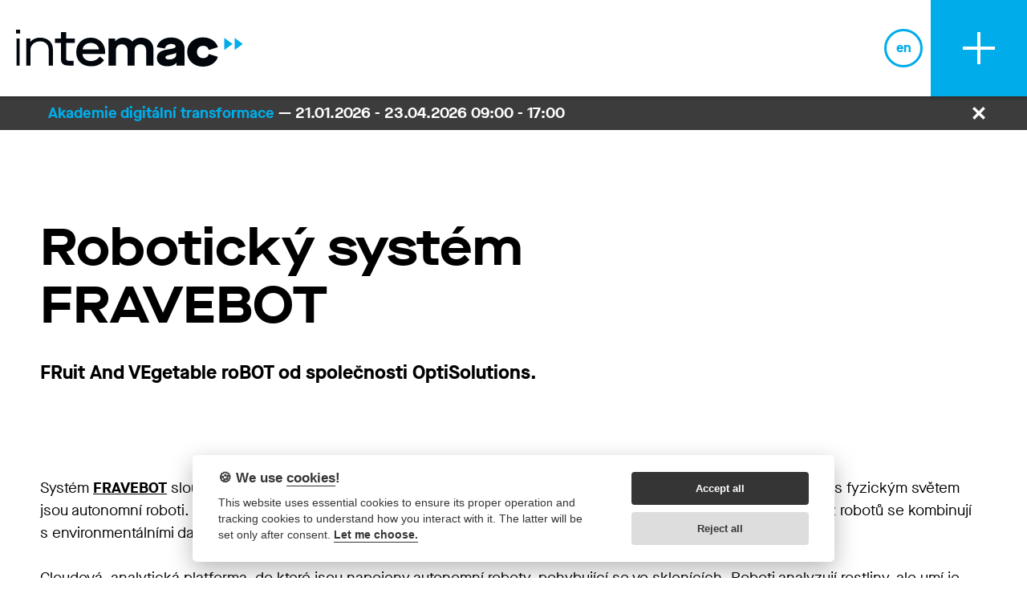

--- FILE ---
content_type: text/html; charset=utf-8
request_url: https://www.intemac.cz/technologie-testbedu/roboticky-system-fravebot/
body_size: 4883
content:
<!DOCTYPE html>
<html lang="cs" xml:lang="cs" class="no-js">
<head>
	<meta http-equiv="Content-Type" content="text/html; charset=UTF-8">
	<meta name="viewport" content="width=device-width, initial-scale=1">
	<link rel="apple-touch-icon" sizes="180x180" href="/static/img/favicons/apple-touch-icon.png">
	<link rel="icon" type="image/png" sizes="32x32" href="/static/img/favicons/favicon-32x32.png">
	<link rel="icon" type="image/png" sizes="16x16" href="/static/img/favicons/favicon-16x16.png">
	<link rel="manifest" href="/static/img/favicons/site.webmanifest">
	<link rel="mask-icon" href="/static/img/favicons/safari-pinned-tab.svg" color="#00ace9">
	<link rel="shortcut icon" href="/static/img/favicons/favicon.ico">
	<meta name="msapplication-TileColor" content="#ffffff">
	<meta name="msapplication-config" content="/static/img/favicons/browserconfig.xml">
	<meta name="theme-color" content="#ffffff">
	<link rel="stylesheet" type="text/css" href="/static/dist/all.min.css?v202210051147">
	
	<script src="/static/dist/all.min.js?v202210051147" defer type="text/javascript"></script>
<title>Robotický systém FRAVEBOT</title>
<meta name="description" content="FRuit And VEgetable roBOT od společnosti OptiSolutions\. ">
<meta property="og:title" content="Robotický systém FRAVEBOT">
<meta property="og:description" content="FRuit And VEgetable roBOT od společnosti OptiSolutions\. ">
<meta property="og:url" content="https://www.intemac.cz/technologie-testbedu/roboticky-system-fravebot/">
<meta property="og:image" content="https://www.intemac.cz/static/img/facebook.jpg">
<meta property="og:type" content="website">
<meta property="og:locale" content="cs_CZ">
<meta name="twitter:title" content="Robotický systém FRAVEBOT">
<meta name="twitter:description" content="FRuit And VEgetable roBOT od společnosti OptiSolutions\. ">
<meta name="twitter:image" content="https://www.intemac.cz/static/img/facebook.jpg">
<meta name="twitter:card" content="summary_large_image">
	<script>
		// Pred GTM
		window.dataLayer = window.dataLayer || [];
		function gtag() { dataLayer.push(arguments); }
		gtag('consent', 'default', {
			'analytics_storage': 'denied',
			'ad_storage': 'denied'
		});
	</script>
		<script>(function(w,d,s,l,i){ w[l]=w[l]||[];w[l].push({ 'gtm.start':
		new Date().getTime(),event:'gtm.js'});var f=d.getElementsByTagName(s)[0],
		j=d.createElement(s),dl=l!='dataLayer'?'&l='+l:'';j.async=true;j.src=
		'//www.googletagmanager.com/gtm.js?id='+i+dl;f.parentNode.insertBefore(j,f);
		})(window,document,'script','dataLayer',"GTM-KQ3RPVF");</script>
		<!-- End Google Tag Manager -->
	<!-- GTM -->
	<script type="text/plain" data-cookiecategory="analytics">
		// za GTM
	    gtag('consent', 'update', {
	        'analytics_storage': 'granted'
	    });
	</script>
	<script type="text/plain" data-cookiecategory="ads">
		// za GTM
	    gtag('consent', 'update', {
	        'ad_storage': 'granted'
	    });
	</script>
	<script defer src="//cdn.kreatura.cz/cookieconsent/v1/cookieconsent-intemac.js"></script>
</head>

<body>
	<div class="header-container">
	<div class="header" x-data x-init="(new Headroom($el, { offset: 120 })).init();">
		<div class="container-fluid">
			<a href="/" class="logo">
				<img src="/static/img/logo.svg" alt="Intemac">
			</a>
			<div class="menu" x-data="{&quot;menu366&quot;:false,&quot;menu7&quot;:false}">
				<ul>
					
					<li @mouseenter="menu366 = true" @mouseleave="menu366 = false">
						<a href="/co-nabizime/">Služby</a>
						<div class="submenu" x-cloak x-show.transition.opacity="menu366" @click.away="menu366 = false">
							<div><a href="/co-nabizime/digitalizace/">Digitalizace</a></div>
							<div><a href="/co-nabizime/test-before-invest/">Test before invest</a></div>
							<div><a href="/co-nabizime/vyvoj-a-optimalizace/">Vývoj a optimalizace</a></div>
						</div>
					</li>
					
					<li @mouseenter="menu7 = true" @mouseleave="menu7 = false">
						<a href="/o-nas/">O nás</a>
						<div class="submenu" x-cloak x-show.transition.opacity="menu7" @click.away="menu7 = false">
							<div><a href="/o-nas/nas-pribeh/">Náš příběh</a></div>
							<div><a href="/o-nas/tym-intemac/">Tým INTEMAC</a></div>
							<div><a href="/o-nas/kariera/">Kariéra</a></div>
							<div><a href="/o-nas/pripadove-studie/">Případové studie</a></div>
							<div><a href="/o-nas/experti-intemacu/">Experti INTEMACu</a></div>
							<div><a href="/partneri-testbedu/">Partneři testbedu</a></div>
							<div><a href="/o-nas/ucast-v-projektech/">Účast v projektech</a></div>
						</div>
					</li>
					
					<li>
						<a href="/akce/">Akce</a>
					</li>
					
					<li>
						<a href="/kontakty/">Kontakty</a>
					</li>
				</ul>
			</div>
			<div class="lang">
				<a href="/en/">en</a>
			</div>
			<a class="blog" href="/blog/">blog</a>
		</div>
	</div>
	<div class="header-mobile" x-data="{&quot;menu&quot;:false,&quot;menu366&quot;:false,&quot;menu7&quot;:false}" x-init="(new Headroom($el, { offset: 120 })).init();">
		<div class="container-fluid">
			<a href="/" class="logo">
				<img src="/static/img/logo.svg" alt="Intemac">
			</a>
			<div class="lang">
				<a href="/en/">en</a>
			</div>
			<button @click.prevent="menu = !menu" :class="{ 'open': menu }">
				<svg viewBox="0 0 40 40" xmlns="http://www.w3.org/2000/svg" fill-rule="evenodd" clip-rule="evenodd" stroke-linejoin="round" stroke-miterlimit="2"><path fill="currentColor" d="M0 22h40v-4H0z"></path><path fill="currentColor" d="M18 0v40h4V0z"></path></svg>
			</button>
			<div class="menu" x-show="menu" x-cloak>
				<ul>
					
					<li>
						<a href="/co-nabizime/">Služby</a>
						<ul x-show.transition.opacity="menu366">
							<li><a href="/co-nabizime/digitalizace/">Digitalizace</a></li>
							<li><a href="/co-nabizime/test-before-invest/">Test before invest</a></li>
							<li><a href="/co-nabizime/vyvoj-a-optimalizace/">Vývoj a optimalizace</a></li>
						</ul>
						<button @click.prevent="menu366 = !menu366" :class="{ 'open': menu366 }">
							<svg viewBox="0 0 40 40" xmlns="http://www.w3.org/2000/svg" fill-rule="evenodd" clip-rule="evenodd" stroke-linejoin="round" stroke-miterlimit="2"><path fill="currentColor" d="M0 22h40v-4H0z"></path><path fill="currentColor" d="M18 0v40h4V0z"></path></svg>
						</button>
					</li>
					
					<li>
						<a href="/o-nas/">O nás</a>
						<ul x-show.transition.opacity="menu7">
							<li><a href="/o-nas/nas-pribeh/">Náš příběh</a></li>
							<li><a href="/o-nas/tym-intemac/">Tým INTEMAC</a></li>
							<li><a href="/o-nas/kariera/">Kariéra</a></li>
							<li><a href="/o-nas/pripadove-studie/">Případové studie</a></li>
							<li><a href="/o-nas/experti-intemacu/">Experti INTEMACu</a></li>
							<li><a href="/partneri-testbedu/">Partneři testbedu</a></li>
							<li><a href="/o-nas/ucast-v-projektech/">Účast v projektech</a></li>
						</ul>
						<button @click.prevent="menu7 = !menu7" :class="{ 'open': menu7 }">
							<svg viewBox="0 0 40 40" xmlns="http://www.w3.org/2000/svg" fill-rule="evenodd" clip-rule="evenodd" stroke-linejoin="round" stroke-miterlimit="2"><path fill="currentColor" d="M0 22h40v-4H0z"></path><path fill="currentColor" d="M18 0v40h4V0z"></path></svg>
						</button>
					</li>
					
					<li>
						<a href="/akce/">Akce</a>
					</li>
					
					<li>
						<a href="/kontakty/">Kontakty</a>
					</li>
					<li><a class="blog" href="/blog/">Blog</a></li>
				</ul>
			</div>
		</div>
	</div>
</div>

<div class="main">
	<div class="trailer2 open" x-data="{ open: true }" :class="{ 'open' : open }">
		<a href="/akce/akademie-digitalni-transformace-5/" class="text">
			<em>Akademie digitální transformace</em> — 21.01.2026 - 23.04.2026 09:00 - 17:00
		</a>
		<a href="/technologie-testbedu/roboticky-system-fravebot/?eventToClose=594&amp;do=hide" class="close" x-ref="close" @click.prevent="open = false; fetch($refs.close.href).then(function () { });"><img src="/static/img/btn-close.svg" alt="Close"></a>
	</div>
	<div class="content pt-4x pb-4x content-white">
		<div class="container wysiwyg">
			<h1>Robotický systém FRAVEBOT</h1>
			<div class="annot">
				<p><span class="BCX0 SCXW65100779 SpellingError">FRuit</span><span class="BCX0 NormalTextRun SCXW65100779"> And </span><span class="BCX0 SCXW65100779 SpellingError">VEgetable</span><span class="BCX0 NormalTextRun SCXW65100779"> </span><span class="BCX0 SCXW65100779 SpellingError">roBOT od společnosti OptiSolutions.</span></p>

			</div>
		</div>
	</div>

<div id="0001text" class="content content-white pt-4x pb-4x">
	<div class="container wysiwyg">
		<p>Systém <a href="http://www.fravebot.com">FRAVEBOT</a> slouží k <span class="BCX0 SCXW103110482 TextRun" data-contrast="none" lang="CS-CZ"><span class="BCX0 NormalTextRun SCXW103110482">péči o rostliny ve skleníku na bázi hluboké analýzy dat a umělé inteligence, kde rozhraním s fyzickým světem jsou autonomní roboti. Agronom se rozhoduje na základě exaktních dat, které získávají ML modely na robotech. Data z robotů se kombinují s environmentálními daty (</span><span class="BCX0 SCXW103110482 SpellingError">toplota</span><span class="BCX0 NormalTextRun SCXW103110482"> a </span><span class="BCX0 SCXW103110482 SpellingError">rel</span>ativní <span class="BCX0 SCXW103110482 SpellingError">vlhkos</span><span class="BCX0 NormalTextRun SCXW103110482">t,</span></span><span class="BCX0 SCXW103110482 TextRun" data-contrast="none" lang="CS-CZ"><span class="BCX0 NormalTextRun SCXW103110482"> živiny ke každé rostlině) ze skleníku.</span></span></p>

<p><span class="BCX0 SCXW248556979 TextRun" data-contrast="none" lang="CS-CZ"><span class="BCX0 NormalTextRun SCXW248556979">Cloudová, analytická platforma, do které jsou napojeny autonomní roboty, pohybující se ve sklenících. Roboti analyzují rostliny, ale umí je i ošetřovat, jako je prořezávání rostlin nebo aplikace přesného postřiku.</span></span><span class="BCX0 BlobObject DragDrop LineBreakBlob SCXW248556979"><span class="BCX0 SCXW248556979">&nbsp;</span></span><br />
<span class="BCX0 SCXW248556979 TextRun" data-contrast="none" lang="CS-CZ"><span class="BCX0 NormalTextRun SCXW248556979">Roboti pravidelně projíždějí skleníkem a monitorují každou rostlinu. Vývoj růstu rostlin popisuje statistický model.</span></span><span class="BCX0 EOP SCXW248556979" data-ccp-props="{&quot;201341983&quot;:0,&quot;335559739&quot;:0,&quot;335559740&quot;:240}">&nbsp;</span></p>

<p>FRAVEBOT slouží k preciznímu zemědělství hlavně v hydroponických sklenících.</p>

	</div>
</div>

<div id="0002nodeYoutube" class="content content-white pt-4x pb-4x">
	<div class="container">
		<div class="row">
			<div class="col-md-8 col-md-offset-2">
				<div class="video">
					<iframe src="https://www.youtube.com/embed/wYoSiZBb_nI" allow="accelerometer; autoplay; clipboard-write; encrypted-media; gyroscope; picture-in-picture" allowfullscreen></iframe>
				</div>
			</div>
		</div>
	</div>
</div>

<div id="0003nodeContacts" class="content content-white pt-4x pb-4x">
	<div class="container">
	<div class="partners">
		<a href="https://www.optisolutions.cz/" target="_blank"><img src="/runtime/cache/contactPartner/optisolutions-logo-5d43a06a189ec527fd6aaf236beeacde.png" alt="" class="p-1x"></a>
	</div>
	</div>
</div>

<div id="0004nodeButton" class="content content-white -mt-2x pb-4x">
	<div class="container">
<div class="text-center">
	<a href="/technologie-testbedu/" class="btn" ><strong>Všechny technologie testbedu →</strong></a>
</div>
	</div>
</div>

</div>

<div class="footer">
	<div class="container pt-2x pb-2x">
		<div class="row">
			<div class="col-md-6 pt-2x pb-2x">
				<h2 class="text-primary pb-05x">Newsletter</h2>
				<h4 class="pb-2x">Buďte o krok napřed s naším newsletterem</h4>
<a id="newsletter"></a>
	<form action="/technologie-testbedu/roboticky-system-fravebot/#newsletter" method="post" autocomplete="off" id="frm-newsletter-form" novalidate>
			<span><div id="frm-newsletter-form-email-container" class="wodcz-nette-forms-hp"><label for="frm-newsletter-form-email">Nevyplňujte toto pole</label><input type="text" name="email" id="frm-newsletter-form-email" autocomplete="new-password"><style>.wodcz-nette-forms-hp {
    display: none !important;
}</style></div></span>
			<div>
				<input type="email" name="c83f57c7" placeholder="váš e-mail" id="frm-newsletter-form-c83f57c7" required data-nette-rules='[{"op":":filled","msg":"Zadejte prosím vaši e-mailovou adresu"},{"op":":email","msg":"Zadejte prosím vaši e-mailovou adresu"}]' class="mr-1x">
				<input type="submit" name="send" value="Odebírat" class="hidden">
				<input type="submit" name="send2" value="Odebírat" class="btn">
			</div>
	<input type="hidden" name="_token_" value="hjs1rd2p9vcdUMYNjQGlJK/vfinAssJaeyAag="><input type="hidden" name="do" value="newsletter-form-submit"><!--[if IE]><input type=IEbug disabled style="display:none"><![endif]-->
</form>

	<div class="smallest">Přihlášením se k odběru newsletteru souhlasíte s tím, abychom vám zasílali novinky o nás a našich projektech a za tímto účelem zpracovávali vaše osobní údaje.</div>
			</div>
			<div class="col-md-4 col-md-offset-1 pt-2x pb-2x">
				<h2 class="text-primary pb-05x">Kontaktujte nás</h2>
				<h4 class="pb-2x">Intemac Solutions, s.r.o.</h4>
				<div class="text-primary address">
					Blanenská 1288/27, 664 34 Kuřim
					<br><a href="tel:00725438373">+420 725 438 373</a>
					<br><a href="mailto:recepce@intemac.cz">recepce@intemac.cz</a>
					<br><a href="https://cz.linkedin.com/company/intemac-solutions-s-r-o-" target="_blank">Linked-In</a></div>
			</div>
		</div>
		<div class="row pt-1x pb-2x">
			<div class="col-sm-12 col-md-6">
				<h2 class="text-primary pb-05x">Zřizovatelé</h2>
				<div class="founders -ml-1x">
					<a href="https://www.jic.cz/" target="_blank"><img src="/static/img/footer-JIC.svg" alt="JIC" class="pl-1x pb-1x"></a>
				</div>
			</div>
			<div class="col-sm-12 col-md-6">
				<h2 class="text-primary pb-05x">S finanční podporou</h2>
				<div class="founders -ml-1x">
					<a href="https://www.jmk.cz/" target="_blank"><img src="/static/img/footer-JMK.svg" alt="JMK" class="pl-1x pb-1x"></a>
				</div>
			</div>
		</div>
	</div>
</div>
<div class="copyright">
	<div>© 2026 Intemac Solutions</div>
	<div><a href="/o-nas/zasady-zpracovani-osobnich-udaju/">Zásady zpracování osobních údajů</a></div>
	<div><a href="https://www.kreatura.cz" target="_blank"><img src="/static/img/kreatura.svg" alt="Kreatura"></a></div>
</div>
<svg xmlns="http://www.w3.org/2000/svg" width="0" height="0" class="out">
	<filter id="duotone-blue">
		<feColorMatrix type="matrix" result="grayscale" values="1 0 0 0 0 1 0 0 0 0 1 0 0 0 0 0 0 0 1 0"></feColorMatrix>
		<feComponentTransfer color-interpolation-filters="sRGB" result="duotone-dark">
			<feFuncR type="table" tableValues="0 0.5803921569"></feFuncR>
			<feFuncG type="table" tableValues="0.6745098039 0.9764705882"></feFuncG>
			<feFuncB type="table" tableValues="0.9137254902 1"></feFuncB>
			<feFuncA type="table" tableValues="0 1"></feFuncA>
		</feComponentTransfer>
	</filter>
	<filter id="duotone-blue2">
		<feColorMatrix type="matrix" result="grayscale" values="1 0 0 0 0 1 0 0 0 0 1 0 0 0 0 0 0 0 1 0"></feColorMatrix>
		<feComponentTransfer color-interpolation-filters="sRGB" result="duotone-dark">
			<feFuncR type="table" tableValues="0.5803921569 0"></feFuncR>
			<feFuncG type="table" tableValues="0.9764705882 0.6745098039"></feFuncG>
			<feFuncB type="table" tableValues="1 0.9137254902"></feFuncB>
			<feFuncA type="table" tableValues="0 1"></feFuncA>
		</feComponentTransfer>
	</filter>
</svg>
</body>
</html>



--- FILE ---
content_type: text/css
request_url: https://www.intemac.cz/static/dist/all.min.css?v202210051147
body_size: 20080
content:
.sr-only{position:absolute;width:1px;height:1px;margin:-1px;padding:0;overflow:hidden;clip:rect(0,0,0,0);border:0}.container{margin-right:auto;margin-left:auto;padding-left:10px;padding-right:10px;box-sizing:border-box}@media (min-width:768px){.container{width:750px}}@media (min-width:992px){.container{width:970px}}@media (min-width:1220px){.container{width:1200px}}.container-fluid{margin-right:auto;margin-left:auto;padding-left:10px;padding-right:10px}.row{margin-left:-10px;margin-right:-10px;box-sizing:border-box}.col-lg-1,.col-lg-10,.col-lg-11,.col-lg-12,.col-lg-2,.col-lg-3,.col-lg-4,.col-lg-5,.col-lg-6,.col-lg-7,.col-lg-8,.col-lg-9,.col-md-1,.col-md-10,.col-md-11,.col-md-12,.col-md-2,.col-md-3,.col-md-4,.col-md-5,.col-md-6,.col-md-7,.col-md-8,.col-md-9,.col-sm-1,.col-sm-10,.col-sm-11,.col-sm-12,.col-sm-2,.col-sm-3,.col-sm-4,.col-sm-5,.col-sm-6,.col-sm-7,.col-sm-8,.col-sm-9,.col-xs-1,.col-xs-10,.col-xs-11,.col-xs-12,.col-xs-2,.col-xs-3,.col-xs-4,.col-xs-5,.col-xs-6,.col-xs-7,.col-xs-8,.col-xs-9{position:relative;min-height:1px;padding-left:10px;padding-right:10px;box-sizing:border-box}.col-xs-1,.col-xs-10,.col-xs-11,.col-xs-12,.col-xs-2,.col-xs-3,.col-xs-4,.col-xs-5,.col-xs-6,.col-xs-7,.col-xs-8,.col-xs-9{float:left}.col-xs-12{width:100%}.col-xs-11{width:91.66666667%}.col-xs-10{width:83.33333333%}.col-xs-9{width:75%}.col-xs-8{width:66.66666667%}.col-xs-7{width:58.33333333%}.col-xs-6{width:50%}.col-xs-5{width:41.66666667%}.col-xs-4{width:33.33333333%}.col-xs-3{width:25%}.col-xs-2{width:16.66666667%}.col-xs-1{width:8.33333333%}.col-xs-pull-12{right:100%}.col-xs-pull-11{right:91.66666667%}.col-xs-pull-10{right:83.33333333%}.col-xs-pull-9{right:75%}.col-xs-pull-8{right:66.66666667%}.col-xs-pull-7{right:58.33333333%}.col-xs-pull-6{right:50%}.col-xs-pull-5{right:41.66666667%}.col-xs-pull-4{right:33.33333333%}.col-xs-pull-3{right:25%}.col-xs-pull-2{right:16.66666667%}.col-xs-pull-1{right:8.33333333%}.col-xs-pull-0{right:0}.col-xs-push-12{left:100%}.col-xs-push-11{left:91.66666667%}.col-xs-push-10{left:83.33333333%}.col-xs-push-9{left:75%}.col-xs-push-8{left:66.66666667%}.col-xs-push-7{left:58.33333333%}.col-xs-push-6{left:50%}.col-xs-push-5{left:41.66666667%}.col-xs-push-4{left:33.33333333%}.col-xs-push-3{left:25%}.col-xs-push-2{left:16.66666667%}.col-xs-push-1{left:8.33333333%}.col-xs-push-0{left:0}.col-xs-offset-12{margin-left:100%}.col-xs-offset-11{margin-left:91.66666667%}.col-xs-offset-10{margin-left:83.33333333%}.col-xs-offset-9{margin-left:75%}.col-xs-offset-8{margin-left:66.66666667%}.col-xs-offset-7{margin-left:58.33333333%}.col-xs-offset-6{margin-left:50%}.col-xs-offset-5{margin-left:41.66666667%}.col-xs-offset-4{margin-left:33.33333333%}.col-xs-offset-3{margin-left:25%}.col-xs-offset-2{margin-left:16.66666667%}.col-xs-offset-1{margin-left:8.33333333%}.col-xs-offset-0{margin-left:0}@media (min-width:768px){.col-sm-1,.col-sm-10,.col-sm-11,.col-sm-12,.col-sm-2,.col-sm-3,.col-sm-4,.col-sm-5,.col-sm-6,.col-sm-7,.col-sm-8,.col-sm-9{float:left}.col-sm-12{width:100%}.col-sm-11{width:91.66666667%}.col-sm-10{width:83.33333333%}.col-sm-9{width:75%}.col-sm-8{width:66.66666667%}.col-sm-7{width:58.33333333%}.col-sm-6{width:50%}.col-sm-5{width:41.66666667%}.col-sm-4{width:33.33333333%}.col-sm-3{width:25%}.col-sm-2{width:16.66666667%}.col-sm-1{width:8.33333333%}.col-sm-pull-12{right:100%}.col-sm-pull-11{right:91.66666667%}.col-sm-pull-10{right:83.33333333%}.col-sm-pull-9{right:75%}.col-sm-pull-8{right:66.66666667%}.col-sm-pull-7{right:58.33333333%}.col-sm-pull-6{right:50%}.col-sm-pull-5{right:41.66666667%}.col-sm-pull-4{right:33.33333333%}.col-sm-pull-3{right:25%}.col-sm-pull-2{right:16.66666667%}.col-sm-pull-1{right:8.33333333%}.col-sm-pull-0{right:0}.col-sm-push-12{left:100%}.col-sm-push-11{left:91.66666667%}.col-sm-push-10{left:83.33333333%}.col-sm-push-9{left:75%}.col-sm-push-8{left:66.66666667%}.col-sm-push-7{left:58.33333333%}.col-sm-push-6{left:50%}.col-sm-push-5{left:41.66666667%}.col-sm-push-4{left:33.33333333%}.col-sm-push-3{left:25%}.col-sm-push-2{left:16.66666667%}.col-sm-push-1{left:8.33333333%}.col-sm-push-0{left:0}.col-sm-offset-12{margin-left:100%}.col-sm-offset-11{margin-left:91.66666667%}.col-sm-offset-10{margin-left:83.33333333%}.col-sm-offset-9{margin-left:75%}.col-sm-offset-8{margin-left:66.66666667%}.col-sm-offset-7{margin-left:58.33333333%}.col-sm-offset-6{margin-left:50%}.col-sm-offset-5{margin-left:41.66666667%}.col-sm-offset-4{margin-left:33.33333333%}.col-sm-offset-3{margin-left:25%}.col-sm-offset-2{margin-left:16.66666667%}.col-sm-offset-1{margin-left:8.33333333%}.col-sm-offset-0{margin-left:0}}@media (min-width:992px){.col-md-1,.col-md-10,.col-md-11,.col-md-12,.col-md-2,.col-md-3,.col-md-4,.col-md-5,.col-md-6,.col-md-7,.col-md-8,.col-md-9{float:left}.col-md-12{width:100%}.col-md-11{width:91.66666667%}.col-md-10{width:83.33333333%}.col-md-9{width:75%}.col-md-8{width:66.66666667%}.col-md-7{width:58.33333333%}.col-md-6{width:50%}.col-md-5{width:41.66666667%}.col-md-4{width:33.33333333%}.col-md-3{width:25%}.col-md-2{width:16.66666667%}.col-md-1{width:8.33333333%}.col-md-pull-12{right:100%}.col-md-pull-11{right:91.66666667%}.col-md-pull-10{right:83.33333333%}.col-md-pull-9{right:75%}.col-md-pull-8{right:66.66666667%}.col-md-pull-7{right:58.33333333%}.col-md-pull-6{right:50%}.col-md-pull-5{right:41.66666667%}.col-md-pull-4{right:33.33333333%}.col-md-pull-3{right:25%}.col-md-pull-2{right:16.66666667%}.col-md-pull-1{right:8.33333333%}.col-md-pull-0{right:0}.col-md-push-12{left:100%}.col-md-push-11{left:91.66666667%}.col-md-push-10{left:83.33333333%}.col-md-push-9{left:75%}.col-md-push-8{left:66.66666667%}.col-md-push-7{left:58.33333333%}.col-md-push-6{left:50%}.col-md-push-5{left:41.66666667%}.col-md-push-4{left:33.33333333%}.col-md-push-3{left:25%}.col-md-push-2{left:16.66666667%}.col-md-push-1{left:8.33333333%}.col-md-push-0{left:0}.col-md-offset-12{margin-left:100%}.col-md-offset-11{margin-left:91.66666667%}.col-md-offset-10{margin-left:83.33333333%}.col-md-offset-9{margin-left:75%}.col-md-offset-8{margin-left:66.66666667%}.col-md-offset-7{margin-left:58.33333333%}.col-md-offset-6{margin-left:50%}.col-md-offset-5{margin-left:41.66666667%}.col-md-offset-4{margin-left:33.33333333%}.col-md-offset-3{margin-left:25%}.col-md-offset-2{margin-left:16.66666667%}.col-md-offset-1{margin-left:8.33333333%}.col-md-offset-0{margin-left:0}}@media (min-width:1220px){.col-lg-1,.col-lg-10,.col-lg-11,.col-lg-12,.col-lg-2,.col-lg-3,.col-lg-4,.col-lg-5,.col-lg-6,.col-lg-7,.col-lg-8,.col-lg-9{float:left}.col-lg-12{width:100%}.col-lg-11{width:91.66666667%}.col-lg-10{width:83.33333333%}.col-lg-9{width:75%}.col-lg-8{width:66.66666667%}.col-lg-7{width:58.33333333%}.col-lg-6{width:50%}.col-lg-5{width:41.66666667%}.col-lg-4{width:33.33333333%}.col-lg-3{width:25%}.col-lg-2{width:16.66666667%}.col-lg-1{width:8.33333333%}.col-lg-pull-12{right:100%}.col-lg-pull-11{right:91.66666667%}.col-lg-pull-10{right:83.33333333%}.col-lg-pull-9{right:75%}.col-lg-pull-8{right:66.66666667%}.col-lg-pull-7{right:58.33333333%}.col-lg-pull-6{right:50%}.col-lg-pull-5{right:41.66666667%}.col-lg-pull-4{right:33.33333333%}.col-lg-pull-3{right:25%}.col-lg-pull-2{right:16.66666667%}.col-lg-pull-1{right:8.33333333%}.col-lg-pull-0{right:0}.col-lg-push-12{left:100%}.col-lg-push-11{left:91.66666667%}.col-lg-push-10{left:83.33333333%}.col-lg-push-9{left:75%}.col-lg-push-8{left:66.66666667%}.col-lg-push-7{left:58.33333333%}.col-lg-push-6{left:50%}.col-lg-push-5{left:41.66666667%}.col-lg-push-4{left:33.33333333%}.col-lg-push-3{left:25%}.col-lg-push-2{left:16.66666667%}.col-lg-push-1{left:8.33333333%}.col-lg-push-0{left:0}.col-lg-offset-12{margin-left:100%}.col-lg-offset-11{margin-left:91.66666667%}.col-lg-offset-10{margin-left:83.33333333%}.col-lg-offset-9{margin-left:75%}.col-lg-offset-8{margin-left:66.66666667%}.col-lg-offset-7{margin-left:58.33333333%}.col-lg-offset-6{margin-left:50%}.col-lg-offset-5{margin-left:41.66666667%}.col-lg-offset-4{margin-left:33.33333333%}.col-lg-offset-3{margin-left:25%}.col-lg-offset-2{margin-left:16.66666667%}.col-lg-offset-1{margin-left:8.33333333%}.col-lg-offset-0{margin-left:0}}@-ms-viewport{width:device-width}.visible-lg,.visible-md,.visible-sm,.visible-xs{display:none!important}@media (max-width:767px){.visible-xs{display:block!important}table.visible-xs{display:table}tr.visible-xs{display:table-row!important}td.visible-xs,th.visible-xs{display:table-cell!important}}@media (min-width:768px) and (max-width:991px){.visible-sm{display:block!important}table.visible-sm{display:table}tr.visible-sm{display:table-row!important}td.visible-sm,th.visible-sm{display:table-cell!important}}@media (min-width:992px) and (max-width:1219px){.visible-md{display:block!important}table.visible-md{display:table}tr.visible-md{display:table-row!important}td.visible-md,th.visible-md{display:table-cell!important}}@media (min-width:1220px){.visible-lg{display:block!important}table.visible-lg{display:table}tr.visible-lg{display:table-row!important}td.visible-lg,th.visible-lg{display:table-cell!important}}@media (max-width:767px){.hidden-xs{display:none!important}}@media (min-width:768px) and (max-width:991px){.hidden-sm{display:none!important}}@media (min-width:992px) and (max-width:1219px){.hidden-md{display:none!important}}@media (min-width:1220px){.hidden-lg{display:none!important}}.visible-print{display:none!important}@media print{.visible-print{display:block!important}table.visible-print{display:table}tr.visible-print{display:table-row!important}td.visible-print,th.visible-print{display:table-cell!important}}@media print{.hidden-print{display:none!important}}@font-face{font-family:MaisonNeue;src:url(../fonts/MaisonNeue-Book.woff2) format('woff2'),url(../fonts/MaisonNeue-Book.woff) format('woff');font-weight:400;font-style:normal;font-display:swap}@font-face{font-family:MaisonNeue;src:url(../fonts/MaisonNeue-Bold.woff2) format('woff2'),url(../fonts/MaisonNeue-Bold.woff) format('woff');font-weight:700;font-style:normal;font-display:swap}@font-face{font-family:MaisonNeueExtended;src:url(../fonts/MaisonNeueExtended-Book.woff2) format('woff2'),url(../fonts/MaisonNeueExtended-Book.woff) format('woff');font-weight:400;font-style:normal;font-display:swap}@font-face{font-family:MaisonNeueExtended;src:url(../fonts/MaisonNeueExtended-Bold.woff2) format('woff2'),url(../fonts/MaisonNeueExtended-Bold.woff) format('woff');font-weight:700;font-style:normal;font-display:swap}body,input,select,textarea{font-family:MaisonNeue,sans-serif;font-size:19px;line-height:1.47368421;color:#000;background:#fff}.h1,.h2,.h3,.h4,.h5,.h6,h1,h2,h3,h4,h5,h6{font-family:MaisonNeueExtended,sans-serif;margin:0;padding:0 0 14px 0}.h1:last-child,.h2:last-child,.h3:last-child,.h4:last-child,.h5:last-child,.h6:last-child,h1:last-child,h2:last-child,h3:last-child,h4:last-child,h5:last-child,h6:last-child{padding-bottom:0}@media (min-width:768px){.h1,.h2,.h3,.h4,.h5,.h6,h1,h2,h3,h4,h5,h6{padding-bottom:28px}}.h1,h1{font-size:42px;line-height:1.125}.h2,h2{font-size:28px;line-height:1.28571429}.h3,h3{font-size:22px;line-height:1.125}.h4,h4{font-size:18px;line-height:1.5}.h5,h5{font-size:18px}@media (min-width:768px){.h1,h1{font-size:64px}.h2,h2{font-size:42px}.h3,h3{font-size:32px}.h4,h4{font-size:24px}}blockquote,dl,ol,p,ul{margin:0;padding-bottom:14px}@media (min-width:768px){blockquote,dl,ol,p,ul{padding-bottom:28px}}blockquote:last-child,dl:last-child,ol:last-child,p:last-child,ul:last-child{padding-bottom:0}.annot p{font-size:24px;font-weight:700;line-height:36px}.wysiwyg h1,.wysiwyg h2,.wysiwyg h3,.wysiwyg h4{max-width:80%}.small,small{font-size:15px;line-height:22px}.smallest{font-size:12px;line-height:18px}li{padding:0 0 6px}a{font-weight:700;color:#000;outline:0;-webkit-transition:color .15s,background .15s,opacity .15s,border-color .15s;transition:color .15s,background .15s,opacity .15s,border-color .15s}a:hover{color:#00ace9}a[href^="tel:"]{color:inherit;text-decoration:inherit}em{font-style:normal;color:#00ace9}.btn{display:inline-block;padding:18px 32px;font-weight:700;font-size:17px;line-height:28px;text-decoration:none;color:#fff;background:#000;border:0 none;border-radius:18px;-webkit-appearance:none;appearance:none}.btn[disabled]{opacity:.5;cursor:default}a.btn,button.btn,input[type=submit].btn{cursor:pointer}a.btn:not([disabled]):hover,button.btn:not([disabled]):hover,input[type=submit].btn:not([disabled]):hover{background:#686868}a.btn.btn-block,button.btn.btn-block,input[type=submit].btn.btn-block{display:block;width:100%;text-align:center;white-space:normal;box-sizing:border-box}.tag{display:inline-block;padding:7px 14px 6px 14px;font-family:MaisonNeueExtended,sans-serif;font-weight:700;font-size:11px;line-height:17px;color:#00ace9;text-transform:uppercase;border:3px solid #00ace9;border-radius:14px;letter-spacing:.55px;text-decoration:none}.tag.tag-active,a.tag:hover{color:#fff;background:#00ace9}.tag.tag-dark{color:#000;border-color:#000}.tag.tag-dark.tag-active,a.tag.tag-dark:hover{background:#000}.tag.tag-inactive{color:#ccc;border-color:#ccc}.tag.tag-white{color:#fff;border-color:#fff}.bg-primary{background:#00ace9}.bg-white{background:#fff}.bg-gray-light{background:#eee}.bg-gray-dark{color:#fff;background:#3c3c3c}@media (min-width:992px){.bg-md-gray-light{background:#eee}.bg-md-gray-dark{color:#fff;background:#3c3c3c}}.text-primary{color:#00ace9}.text-primary em{color:#000}.text-white{color:#fff}.text-strong{font-weight:700}hr{position:relative;display:block;width:100%;height:1px;font-size:1px;overflow:hidden;border:0;color:#354049;background:#354049;margin:0;padding:0;clear:both}.border-b-primary{border-bottom:6px solid #00ace9}.fl{display:inline;float:left}.fr{display:inline;float:right}.cl{clear:left}.cr{clear:right}.cb{clear:both}.out{position:absolute;left:-2000px;top:-2000px}.break{height:0;font-size:1px;clear:both;overflow:hidden;visibility:hidden;display:block}.hidden{display:none}.hidden-text{text-indent:-2000px}@media (min-width:992px){.hidden-md{display:none}.show-md-inline{display:inline-block}.show-md-block{display:block}}.row:after{visibility:hidden;display:block;font-size:0;content:" ";clear:both;height:0}.clearfix:after{visibility:hidden;display:block;font-size:0;content:".";clear:both;height:0}.relative{position:relative}@media (min-width:768px){.row-sm-nogutter{margin-left:0;margin-right:0}.row-sm-nogutter>div{padding-left:0;padding-right:0}}.row-equal{display:-webkit-box;display:-ms-flexbox;display:flex}.vertical-middle{-webkit-box-align:center;-ms-flex-align:center;align-items:center}@media (min-width:768px){.row-sm-equal{display:-webkit-box;display:-ms-flexbox;display:flex}}@media (min-width:992px){.row-md-nogutter{margin-left:0;margin-right:0}.row-md-nogutter>div{padding-left:0;padding-right:0}.row-md-equal{display:-webkit-box;display:-ms-flexbox;display:flex}}.flex-column{display:-webkit-box;display:-ms-flexbox;display:flex;-webkit-box-orient:vertical;-webkit-box-direction:normal;-ms-flex-direction:column;flex-direction:column}.flex-grow{-webkit-box-flex:1;-ms-flex-positive:1;flex-grow:1}.h-full{height:100%;box-sizing:border-box}@media (min-width:992px){.h-min-md-350px{min-height:350px}}.text-center{text-align:center}.text-left{text-align:left!important}.text-right{text-align:right}.text-upper{text-transform:uppercase}.text-muted{opacity:.6}.table-container{width:100%;overflow-y:auto}table{width:100%;margin-bottom:28px;border-collapse:collapse}table:last-child{margin-bottom:0}table td,table th{padding:14px 28px}table th{text-align:left;color:#fff;background:#00ace9;text-transform:uppercase}table tbody tr:nth-child(even){background-color:#eee}.alert{padding:18px 30px;text-align:center}.alert-success{color:#00ace9;background:#f4eae7;border:2px solid #00ace9}.alert-danger{color:#fff;background:#00ace9}sub,sup{font-size:9px}img{border:0;padding:0;margin:0}img.fr,img[align=right]{padding:5px 0 5px 30px}img.fl,img[align=left]{padding:5px 30px 5px 0}img.responsive{display:inline-block;max-width:100%;height:auto}img.center{display:block;margin:0 auto}img.rounded{display:inline-block;max-width:100%;height:auto;border-radius:50%}img.halfwidth{display:block;width:50%;height:auto;margin:0 auto}img.twothirdswidth{display:block;width:66.6667%;height:auto;margin:0 auto}img.fullwidth{display:block;width:100%;height:auto}@media (min-width:992px){img.md-fullwidth{display:block;width:100%;height:auto}img.md-cover{position:absolute;display:block;width:100%;height:100%;object-fit:cover}}dt{float:left;clear:left;width:200px;text-align:right;font-weight:700}dd{margin:0 0 0 210px;padding:0 0 .5em 0}input,label,select,textarea{vertical-align:middle;box-sizing:border-box}input:focus,label:focus,select:focus,textarea:focus{outline:0}label{display:block;padding-bottom:3.5px;font-size:14px;line-height:22px}.has-error label{color:#ff004e}input[type=email],input[type=file],input[type=number],input[type=phone],input[type=text],select,textarea{display:block;width:100%;padding:16px 22px;font-size:18px;line-height:28px;background:#fff;border:2px solid #fff;border-radius:0 18px 18px 18px;-webkit-appearance:none;appearance:none}.has-error input[type=email],.has-error input[type=file],.has-error input[type=number],.has-error input[type=phone],.has-error input[type=text],.has-error select,.has-error textarea{border-color:#ff004e!important}textarea{height:122px;resize:vertical}input[type=checkbox]{vertical-align:text-top}input[type=checkbox]+label{display:inline-block}input[type=number]{text-align:right}input[type=number]::-webkit-inner-spin-button,input[type=number]::-webkit-outer-spin-button{-webkit-appearance:none;margin:0}::selection{color:#fff;background:#00ace9}.plyr input[type=range]:focus,.plyr:focus{outline:0}.plyr .plyr__video-embed iframe,.plyr__tooltip{pointer-events:none}@-webkit-keyframes plyr-progress{to{background-position:25px 0}}@keyframes plyr-progress{to{background-position:25px 0}}.plyr{position:relative;max-width:100%;min-width:200px;font-family:Avenir,'Avenir Next','Helvetica Neue','Segoe UI',Helvetica,Arial,sans-serif;direction:ltr}.plyr,.plyr *,.plyr ::after,.plyr ::before{box-sizing:border-box}.plyr a,.plyr button,.plyr input,.plyr label{-ms-touch-action:manipulation;touch-action:manipulation}.plyr audio,.plyr video{width:100%;height:auto;vertical-align:middle;border-radius:inherit}.plyr input[type=range]{display:block;height:20px;width:100%;margin:0;padding:0;vertical-align:middle;-webkit-appearance:none;appearance:none;cursor:pointer;border:none;background:0 0}.plyr input[type=range]::-webkit-slider-runnable-track{height:8px;background:0 0;border:0;border-radius:4px;-webkit-user-select:none;user-select:none}.plyr input[type=range]::-webkit-slider-thumb{-webkit-appearance:none;margin-top:-4px;position:relative;height:16px;width:16px;background:#fff;border:2px solid transparent;border-radius:100%;-webkit-transition:background .2s ease,border .2s ease,-webkit-transform .2s ease;transition:background .2s ease,border .2s ease,-webkit-transform .2s ease;transition:background .2s ease,border .2s ease,transform .2s ease;transition:background .2s ease,border .2s ease,transform .2s ease,-webkit-transform .2s ease;box-shadow:0 1px 1px rgba(0,0,0,.15),0 0 0 1px rgba(0,0,0,.15);box-sizing:border-box}.plyr input[type=range]::-moz-range-track{height:8px;background:0 0;border:0;border-radius:4px;user-select:none}.plyr input[type=range]::-moz-range-thumb{position:relative;height:16px;width:16px;background:#fff;border:2px solid transparent;border-radius:100%;-webkit-transition:background .2s ease,border .2s ease,-webkit-transform .2s ease;transition:background .2s ease,border .2s ease,-webkit-transform .2s ease;transition:background .2s ease,border .2s ease,transform .2s ease;transition:background .2s ease,border .2s ease,transform .2s ease,-webkit-transform .2s ease;box-shadow:0 1px 1px rgba(0,0,0,.15),0 0 0 1px rgba(0,0,0,.15);box-sizing:border-box}.plyr input[type=range]::-ms-track{height:8px;background:0 0;border:0;color:transparent}.plyr input[type=range]::-ms-fill-upper{height:8px;background:0 0;border:0;border-radius:4px;-ms-user-select:none;user-select:none}.plyr input[type=range]::-ms-fill-lower{height:8px;border:0;border-radius:4px;-ms-user-select:none;user-select:none;background:#3498db}.plyr input[type=range]::-ms-thumb{position:relative;height:16px;width:16px;background:#fff;border:2px solid transparent;border-radius:100%;-webkit-transition:background .2s ease,border .2s ease,-webkit-transform .2s ease;transition:background .2s ease,border .2s ease,-webkit-transform .2s ease;transition:background .2s ease,border .2s ease,transform .2s ease;transition:background .2s ease,border .2s ease,transform .2s ease,-webkit-transform .2s ease;box-shadow:0 1px 1px rgba(0,0,0,.15),0 0 0 1px rgba(0,0,0,.15);box-sizing:border-box;margin-top:0}.plyr input[type=range]::-ms-tooltip{display:none}.plyr input[type=range]::-moz-focus-outer{border:0}.plyr input[type=range].tab-focus:focus{outline-offset:3px}.plyr input[type=range]:active::-webkit-slider-thumb{background:#3498db;border-color:#fff;-webkit-transform:scale(1.25);transform:scale(1.25)}.plyr input[type=range]:active::-moz-range-thumb{background:#3498db;border-color:#fff;transform:scale(1.25)}.plyr input[type=range]:active::-ms-thumb{background:#3498db;border-color:#fff;transform:scale(1.25)}.plyr--video input[type=range].tab-focus:focus{outline:rgba(255,255,255,.5) dotted 1px}.plyr--audio input[type=range].tab-focus:focus{outline:rgba(86,93,100,.5) dotted 1px}.plyr__sr-only{clip:rect(1px,1px,1px,1px);overflow:hidden;position:absolute!important;padding:0!important;border:0!important;height:1px!important;width:1px!important}.plyr__video-wrapper{position:relative;background:#000;border-radius:inherit}.plyr__video-embed{padding-bottom:56.25%;height:0;border-radius:inherit;overflow:hidden;z-index:0}.plyr__video-embed iframe{position:absolute;top:0;left:0;width:100%;height:100%;border:0;-webkit-user-select:none;-ms-user-select:none;user-select:none}.plyr__video-embed>div{position:relative;padding-bottom:200%;-webkit-transform:translateY(-35.95%);transform:translateY(-35.95%)}.plyr video::-webkit-media-text-track-container{display:none}.plyr__captions{display:none;position:absolute;bottom:0;left:0;width:100%;padding:20px;-webkit-transform:translateY(-40px);transform:translateY(-40px);-webkit-transition:-webkit-transform .3s ease;transition:-webkit-transform .3s ease;transition:transform .3s ease;transition:transform .3s ease,-webkit-transform .3s ease;color:#fff;font-size:16px;text-align:center;font-weight:400}.plyr__captions span{border-radius:2px;padding:3px 10px;background:rgba(0,0,0,.7);-webkit-box-decoration-break:clone;box-decoration-break:clone;line-height:150%}.plyr__captions span:empty{display:none}@media (min-width:768px){.plyr__captions{font-size:24px}}.plyr--captions-active .plyr__captions{display:block}.plyr--hide-controls .plyr__captions{-webkit-transform:translateY(-15px);transform:translateY(-15px)}@media (min-width:1024px){.plyr--fullscreen-active .plyr__captions{font-size:32px}}.plyr ::-webkit-media-controls{display:none}.plyr__controls{display:-ms-flexbox;display:-webkit-box;display:flex;-ms-flex-align:center;-webkit-box-align:center;align-items:center;line-height:1;text-align:center}.plyr__controls .plyr__progress,.plyr__controls .plyr__time,.plyr__controls>button{margin-left:5px}.plyr__controls .plyr__progress:first-child,.plyr__controls .plyr__time:first-child,.plyr__controls>button:first-child{margin-left:0}.plyr__controls .plyr__volume{margin-left:5px}.plyr__controls [data-plyr=pause]{margin-left:0}.plyr__controls button{position:relative;display:inline-block;-ms-flex-negative:0;flex-shrink:0;overflow:visible;vertical-align:middle;padding:7px;border:0;background:0 0;border-radius:3px;cursor:pointer;-webkit-transition:background .3s ease,color .3s ease,opacity .3s ease;transition:background .3s ease,color .3s ease,opacity .3s ease;color:inherit}.plyr__controls button svg{width:18px;height:18px;display:block;fill:currentColor}.plyr__controls button:focus{outline:0}.plyr__controls .icon--captions-on,.plyr__controls .icon--exit-fullscreen,.plyr__controls .icon--muted{display:none}@media (min-width:480px){.plyr__controls .plyr__progress,.plyr__controls .plyr__time,.plyr__controls>button{margin-left:10px}}.plyr--hide-controls .plyr__controls{opacity:0;pointer-events:none}.plyr--video .plyr__controls{position:absolute;left:0;right:0;bottom:0;z-index:2;padding:50px 10px 10px;background:-webkit-linear-gradient(rgba(0,0,0,0),rgba(0,0,0,.5));background:linear-gradient(rgba(0,0,0,0),rgba(0,0,0,.5));border-bottom-left-radius:inherit;border-bottom-right-radius:inherit;color:#fff;-webkit-transition:opacity .3s ease;transition:opacity .3s ease}.plyr--video .plyr__controls button.tab-focus:focus,.plyr--video .plyr__controls button:hover{background:#3498db;color:#fff}.plyr--audio .plyr__controls{padding:10px;border-radius:inherit;background:#fff;border:1px solid #dbe3e8;color:#565d64}.plyr--audio .plyr__controls button.tab-focus:focus,.plyr--audio .plyr__controls button:hover,.plyr__play-large{background:#3498db;color:#fff}.plyr__play-large{display:none;position:absolute;z-index:1;top:50%;left:50%;-webkit-transform:translate(-50%,-50%);transform:translate(-50%,-50%);padding:10px;border:4px solid currentColor;border-radius:100%;box-shadow:0 1px 1px rgba(0,0,0,.15);-webkit-transition:all .3s ease;transition:all .3s ease}.plyr__play-large svg{position:relative;left:2px;width:20px;height:20px;display:block;fill:currentColor}.plyr__play-large:focus{outline:rgba(255,255,255,.5) dotted 1px}.plyr .plyr__play-large{display:inline-block}.plyr--audio .plyr__play-large,.plyr--playing .plyr__controls [data-plyr=play],.plyr__controls [data-plyr=pause]{display:none}.plyr--playing .plyr__play-large{opacity:0;visibility:hidden}.plyr--playing .plyr__controls [data-plyr=pause]{display:inline-block}.plyr--captions-active .plyr__controls .icon--captions-on,.plyr--fullscreen-active .icon--exit-fullscreen,.plyr--muted .plyr__controls .icon--muted{display:block}.plyr [data-plyr=captions],.plyr [data-plyr=fullscreen],.plyr--captions-active .plyr__controls .icon--captions-on+svg,.plyr--fullscreen-active .icon--exit-fullscreen+svg,.plyr--muted .plyr__controls .icon--muted+svg{display:none}.plyr--captions-enabled [data-plyr=captions],.plyr--fullscreen-enabled [data-plyr=fullscreen]{display:inline-block}.plyr__tooltip{position:absolute;z-index:2;bottom:100%;margin-bottom:10px;padding:5px 7.5px;opacity:0;background:rgba(0,0,0,.7);border-radius:3px;color:#fff;font-size:14px;line-height:1.3;-webkit-transform:translate(-50%,10px) scale(.8);transform:translate(-50%,10px) scale(.8);-webkit-transform-origin:50% 100%;transform-origin:50% 100%;-webkit-transition:opacity .2s .1s ease,-webkit-transform .2s .1s ease;transition:opacity .2s .1s ease,-webkit-transform .2s .1s ease;transition:transform .2s .1s ease,opacity .2s .1s ease;transition:transform .2s .1s ease,opacity .2s .1s ease,-webkit-transform .2s .1s ease}.plyr__tooltip::before{content:'';position:absolute;width:0;height:0;left:50%;-webkit-transform:translateX(-50%);transform:translateX(-50%);bottom:-4px;border-right:4px solid transparent;border-top:4px solid rgba(0,0,0,.7);border-left:4px solid transparent;z-index:2}.plyr button.tab-focus:focus .plyr__tooltip,.plyr button:hover .plyr__tooltip,.plyr__tooltip--visible{opacity:1;-webkit-transform:translate(-50%,0) scale(1);transform:translate(-50%,0) scale(1)}.plyr button:hover .plyr__tooltip{z-index:3}.plyr__controls button:first-child .plyr__tooltip{left:0;-webkit-transform:translate(0,10px) scale(.8);transform:translate(0,10px) scale(.8);-webkit-transform-origin:0 100%;transform-origin:0 100%}.plyr__controls button:first-child .plyr__tooltip::before{left:16px}.plyr__controls button:last-child .plyr__tooltip{right:0;-webkit-transform:translate(0,10px) scale(.8);transform:translate(0,10px) scale(.8);-webkit-transform-origin:100% 100%;transform-origin:100% 100%}.plyr__controls button:last-child .plyr__tooltip::before{left:auto;right:16px;-webkit-transform:translateX(50%);transform:translateX(50%)}.plyr__controls button:first-child .plyr__tooltip--visible,.plyr__controls button:first-child.tab-focus:focus .plyr__tooltip,.plyr__controls button:first-child:hover .plyr__tooltip,.plyr__controls button:last-child .plyr__tooltip--visible,.plyr__controls button:last-child.tab-focus:focus .plyr__tooltip,.plyr__controls button:last-child:hover .plyr__tooltip{-webkit-transform:translate(0,0) scale(1);transform:translate(0,0) scale(1)}.plyr__progress{position:relative;display:none;-ms-flex:1;-webkit-box-flex:1;flex:1}.plyr__progress input[type=range]{position:relative;z-index:2}.plyr__progress input[type=range]::-webkit-slider-runnable-track{background:0 0}.plyr__progress input[type=range]::-moz-range-track{background:0 0}.plyr__progress input[type=range]::-ms-fill-upper{background:0 0}.plyr__progress .plyr__tooltip{left:0}.plyr .plyr__progress{display:inline-block}.plyr__progress--buffer,.plyr__progress--played,.plyr__volume--display{position:absolute;left:0;top:50%;width:100%;height:8px;margin:-4px 0 0;padding:0;vertical-align:top;-webkit-appearance:none;appearance:none;border:none;border-radius:100px}.plyr__progress--buffer::-webkit-progress-bar,.plyr__progress--played::-webkit-progress-bar,.plyr__volume--display::-webkit-progress-bar{background:0 0}.plyr__progress--buffer::-webkit-progress-value,.plyr__progress--played::-webkit-progress-value,.plyr__volume--display::-webkit-progress-value{background:currentColor;border-radius:100px;min-width:8px}.plyr__progress--buffer::-moz-progress-bar,.plyr__progress--played::-moz-progress-bar,.plyr__volume--display::-moz-progress-bar{background:currentColor;border-radius:100px;min-width:8px}.plyr__progress--buffer::-ms-fill,.plyr__progress--played::-ms-fill,.plyr__volume--display::-ms-fill{border-radius:100px}.plyr__progress--played,.plyr__volume--display{z-index:1;color:#3498db;background:0 0;-webkit-transition:none;transition:none}.plyr__progress--played::-webkit-progress-value,.plyr__volume--display::-webkit-progress-value{min-width:8px;max-width:99%;border-top-right-radius:0;border-bottom-right-radius:0;-webkit-transition:none;transition:none}.plyr__progress--played::-moz-progress-bar,.plyr__volume--display::-moz-progress-bar{min-width:8px;max-width:99%;border-top-right-radius:0;border-bottom-right-radius:0;-webkit-transition:none;transition:none}.plyr__progress--played::-ms-fill,.plyr__volume--display::-ms-fill{display:none}.plyr__progress--buffer::-webkit-progress-value{-webkit-transition:width .2s ease;transition:width .2s ease}.plyr__progress--buffer::-moz-progress-bar{-webkit-transition:width .2s ease;transition:width .2s ease}.plyr__progress--buffer::-ms-fill{-webkit-transition:width .2s ease;transition:width .2s ease}.plyr--video .plyr__progress--buffer,.plyr--video .plyr__volume--display{background:rgba(255,255,255,.25)}.plyr--video .plyr__progress--buffer{color:rgba(255,255,255,.25)}.plyr--audio .plyr__progress--buffer,.plyr--audio .plyr__volume--display{background:rgba(198,214,219,.66)}.plyr--audio .plyr__progress--buffer{color:rgba(198,214,219,.66)}.plyr--loading .plyr__progress--buffer{-webkit-animation:plyr-progress 1s linear infinite;animation:plyr-progress 1s linear infinite;background-size:25px 25px;background-repeat:repeat-x;background-image:-webkit-linear-gradient(135deg,rgba(0,0,0,.15) 25%,transparent 25%,transparent 50%,rgba(0,0,0,.15) 50%,rgba(0,0,0,.15) 75%,transparent 75%,transparent);background-image:linear-gradient(-45deg,rgba(0,0,0,.15) 25%,transparent 25%,transparent 50%,rgba(0,0,0,.15) 50%,rgba(0,0,0,.15) 75%,transparent 75%,transparent);color:transparent}.plyr--video.plyr--loading .plyr__progress--buffer{background-color:rgba(255,255,255,.25)}.plyr--audio.plyr--loading .plyr__progress--buffer{background-color:rgba(198,214,219,.66)}.plyr__time{display:inline-block;vertical-align:middle;font-size:14px}.plyr__time+.plyr__time{display:none}@media (min-width:768px){.plyr__time+.plyr__time{display:inline-block}}.plyr__time+.plyr__time::before{content:'\2044';margin-right:10px}.plyr__volume{display:none}.plyr .plyr__volume{-ms-flex:1;-webkit-box-flex:1;flex:1;position:relative}.plyr .plyr__volume input[type=range]{position:relative;z-index:2}@media (min-width:480px){.plyr .plyr__volume{display:block;max-width:60px}}@media (min-width:768px){.plyr .plyr__volume{max-width:100px}}.plyr--is-ios .plyr__volume,.plyr--is-ios [data-plyr=mute]{display:none!important}.plyr--fullscreen-active{position:fixed;top:0;left:0;right:0;bottom:0;height:100%;width:100%;z-index:10000000;background:#000;border-radius:0!important}.plyr--fullscreen-active video{height:100%}.plyr--fullscreen-active .plyr__video-wrapper{height:100%;width:100%}.plyr--fullscreen-active .plyr__video-embed{overflow:visible}.plyr--fullscreen-active .plyr__controls{position:absolute;bottom:0;left:0;right:0}.plyr--fullscreen-active.plyr--vimeo .plyr__video-wrapper{height:0;top:50%;-webkit-transform:translateY(-50%);transform:translateY(-50%)}.tns-outer{padding:0!important}.tns-outer [hidden]{display:none!important}.tns-outer [aria-controls],.tns-outer [data-action]{cursor:pointer}.tns-slider{-webkit-transition:all 0s;transition:all 0s}.tns-slider>.tns-item{box-sizing:border-box}.tns-horizontal.tns-subpixel{white-space:nowrap}.tns-horizontal.tns-subpixel>.tns-item{display:inline-block;vertical-align:top;white-space:normal}.tns-horizontal.tns-no-subpixel:after{content:'';display:table;clear:both}.tns-horizontal.tns-no-subpixel>.tns-item{float:left}.tns-horizontal.tns-carousel.tns-no-subpixel>.tns-item{margin-right:-100%}.tns-no-calc{position:relative;left:0}.tns-gallery{position:relative;left:0;min-height:1px}.tns-gallery>.tns-item{position:absolute;left:-100%;-webkit-transition:transform 0s,opacity 0s;-webkit-transition:opacity 0s,-webkit-transform 0s;transition:opacity 0s,-webkit-transform 0s;transition:transform 0s,opacity 0s;transition:transform 0s,opacity 0s,-webkit-transform 0s}.tns-gallery>.tns-slide-active{position:relative;left:auto!important}.tns-gallery>.tns-moving{-webkit-transition:all .25s;transition:all .25s}.tns-autowidth{display:inline-block}.tns-lazy-img{-webkit-transition:opacity .6s;transition:opacity .6s;opacity:.6}.tns-lazy-img.tns-complete{opacity:1}.tns-ah{-webkit-transition:height 0s;transition:height 0s}.tns-ovh{overflow:hidden}.tns-visually-hidden{position:absolute;left:-10000em}.tns-transparent{opacity:0;visibility:hidden}.tns-fadeIn{opacity:1;z-index:0}.tns-fadeOut,.tns-normal{opacity:0;z-index:-1}.tns-vpfix{white-space:nowrap}.tns-vpfix>div,.tns-vpfix>li{display:inline-block}.tns-t-subp2{margin:0 auto;width:310px;position:relative;height:10px;overflow:hidden}.tns-t-ct{width:2333.3333333%;width:calc(100% * 70 / 3);position:absolute;right:0}.tns-t-ct:after{content:'';display:table;clear:both}.tns-t-ct>div{width:1.4285714%;width:calc(100% / 70);height:10px;float:left}@font-face{font-family:lg;src:url(../libs/lightgallery/fonts/lg.ttf?22t19m) format("truetype"),url(../libs/lightgallery/fonts/lg.woff?22t19m) format("woff"),url(../libs/lightgallery/fonts/lg.svg?22t19m#lg) format("svg");font-weight:400;font-style:normal;font-display:block}.lg-icon{font-family:lg!important;speak:never;font-style:normal;font-weight:400;font-variant:normal;text-transform:none;line-height:1;-webkit-font-smoothing:antialiased;-moz-osx-font-smoothing:grayscale}.lg-actions .lg-next,.lg-actions .lg-prev{background-color:rgba(0,0,0,.45);border-radius:2px;color:#999;cursor:pointer;display:block;font-size:22px;margin-top:-10px;padding:8px 10px 9px;position:absolute;top:50%;z-index:1080;outline:0;border:none;background-color:transparent}.lg-actions .lg-next.disabled,.lg-actions .lg-prev.disabled{pointer-events:none;opacity:.5}.lg-actions .lg-next:hover,.lg-actions .lg-prev:hover{color:#fff}.lg-actions .lg-next{right:20px}.lg-actions .lg-next:before{content:"\e095"}.lg-actions .lg-prev{left:20px}.lg-actions .lg-prev:after{content:"\e094"}@-webkit-keyframes lg-right-end{0%{left:0}50%{left:-30px}100%{left:0}}@keyframes lg-right-end{0%{left:0}50%{left:-30px}100%{left:0}}@-webkit-keyframes lg-left-end{0%{left:0}50%{left:30px}100%{left:0}}@keyframes lg-left-end{0%{left:0}50%{left:30px}100%{left:0}}.lg-outer.lg-right-end .lg-object{-webkit-animation:lg-right-end .3s;animation:lg-right-end .3s;position:relative}.lg-outer.lg-left-end .lg-object{-webkit-animation:lg-left-end .3s;animation:lg-left-end .3s;position:relative}.lg-toolbar{z-index:1082;left:0;position:absolute;top:0;width:100%;background-color:rgba(0,0,0,.45)}.lg-toolbar .lg-icon{color:#999;cursor:pointer;float:right;font-size:24px;height:47px;line-height:27px;padding:10px 0;text-align:center;width:50px;text-decoration:none!important;outline:medium none;background:0 0;border:none;box-shadow:none;-webkit-transition:color .2s linear;transition:color .2s linear}.lg-toolbar .lg-icon:hover{color:#fff}.lg-toolbar .lg-close:after{content:"\e070"}.lg-toolbar .lg-download:after{content:"\e0f2"}.lg-sub-html{background-color:rgba(0,0,0,.45);bottom:0;color:#eee;font-size:16px;left:0;padding:10px 40px;position:fixed;right:0;text-align:center;z-index:1080}.lg-sub-html h4{margin:0;font-size:13px;font-weight:700}.lg-sub-html p{font-size:12px;margin:5px 0 0}#lg-counter{color:#999;display:inline-block;font-size:16px;padding-left:20px;padding-top:12px;vertical-align:middle}.lg-next,.lg-prev,.lg-toolbar{opacity:1;-webkit-transition:-webkit-transform .35s cubic-bezier(0,0,.25,1) 0s,opacity .35s cubic-bezier(0,0,.25,1) 0s,color .2s linear;-webkit-transition:opacity .35s cubic-bezier(0,0,.25,1) 0s,color .2s linear,-webkit-transform .35s cubic-bezier(0,0,.25,1) 0s;transition:opacity .35s cubic-bezier(0,0,.25,1) 0s,color .2s linear,-webkit-transform .35s cubic-bezier(0,0,.25,1) 0s;transition:transform .35s cubic-bezier(0,0,.25,1) 0s,opacity .35s cubic-bezier(0,0,.25,1) 0s,color .2s linear;transition:transform .35s cubic-bezier(0,0,.25,1) 0s,opacity .35s cubic-bezier(0,0,.25,1) 0s,color .2s linear,-webkit-transform .35s cubic-bezier(0,0,.25,1) 0s}.lg-hide-items .lg-prev{opacity:0;-webkit-transform:translate3d(-10px,0,0);transform:translate3d(-10px,0,0)}.lg-hide-items .lg-next{opacity:0;-webkit-transform:translate3d(10px,0,0);transform:translate3d(10px,0,0)}.lg-hide-items .lg-toolbar{opacity:0;-webkit-transform:translate3d(0,-10px,0);transform:translate3d(0,-10px,0)}body:not(.lg-from-hash) .lg-outer.lg-start-zoom .lg-object{-webkit-transform:scale3d(.5,.5,.5);transform:scale3d(.5,.5,.5);opacity:0;-webkit-transition:-webkit-transform 250ms cubic-bezier(0,0,.25,1) 0s,opacity 250ms cubic-bezier(0,0,.25,1)!important;-webkit-transition:opacity 250ms cubic-bezier(0,0,.25,1),-webkit-transform 250ms cubic-bezier(0,0,.25,1) 0s!important;transition:opacity 250ms cubic-bezier(0,0,.25,1),-webkit-transform 250ms cubic-bezier(0,0,.25,1) 0s!important;transition:transform 250ms cubic-bezier(0,0,.25,1) 0s,opacity 250ms cubic-bezier(0,0,.25,1)!important;transition:transform 250ms cubic-bezier(0,0,.25,1) 0s,opacity 250ms cubic-bezier(0,0,.25,1),-webkit-transform 250ms cubic-bezier(0,0,.25,1) 0s!important;-webkit-transform-origin:50% 50%;transform-origin:50% 50%}body:not(.lg-from-hash) .lg-outer.lg-start-zoom .lg-item.lg-complete .lg-object{-webkit-transform:scale3d(1,1,1);transform:scale3d(1,1,1);opacity:1}.lg-outer .lg-thumb-outer{background-color:#0d0a0a;bottom:0;position:absolute;width:100%;z-index:1080;max-height:350px;-webkit-transform:translate3d(0,100%,0);transform:translate3d(0,100%,0);-webkit-transition:-webkit-transform .25s cubic-bezier(0,0,.25,1) 0s;transition:-webkit-transform .25s cubic-bezier(0,0,.25,1) 0s;transition:transform .25s cubic-bezier(0,0,.25,1) 0s;transition:transform .25s cubic-bezier(0,0,.25,1) 0s,-webkit-transform .25s cubic-bezier(0,0,.25,1) 0s}.lg-outer .lg-thumb-outer.lg-grab .lg-thumb-item{cursor:-o-grab;cursor:-ms-grab;cursor:grab}.lg-outer .lg-thumb-outer.lg-grabbing .lg-thumb-item{cursor:move;cursor:-o-grabbing;cursor:-ms-grabbing;cursor:grabbing}.lg-outer .lg-thumb-outer.lg-dragging .lg-thumb{-webkit-transition-duration:0s!important;transition-duration:0s!important}.lg-outer.lg-thumb-open .lg-thumb-outer{-webkit-transform:translate3d(0,0,0);transform:translate3d(0,0,0)}.lg-outer .lg-thumb{padding:10px 0;height:100%;margin-bottom:-5px}.lg-outer .lg-thumb-item{border-radius:5px;cursor:pointer;float:left;overflow:hidden;height:100%;border:2px solid #fff;border-radius:4px;margin-bottom:5px}@media (min-width:1025px){.lg-outer .lg-thumb-item{-webkit-transition:border-color .25s ease;transition:border-color .25s ease}}.lg-outer .lg-thumb-item.active,.lg-outer .lg-thumb-item:hover{border-color:#a90707}.lg-outer .lg-thumb-item img{width:100%;height:100%;object-fit:cover}.lg-outer.lg-has-thumb .lg-item{padding-bottom:120px}.lg-outer.lg-can-toggle .lg-item{padding-bottom:0}.lg-outer.lg-pull-caption-up .lg-sub-html{-webkit-transition:bottom .25s ease;transition:bottom .25s ease}.lg-outer.lg-pull-caption-up.lg-thumb-open .lg-sub-html{bottom:100px}.lg-outer .lg-toggle-thumb{background-color:#0d0a0a;border-radius:2px 2px 0 0;color:#999;cursor:pointer;font-size:24px;height:39px;line-height:27px;padding:5px 0;position:absolute;right:20px;text-align:center;top:-39px;width:50px;outline:medium none;border:none}.lg-outer .lg-toggle-thumb:after{content:"\e1ff"}.lg-outer .lg-toggle-thumb:hover{color:#fff}.lg-outer .lg-video-cont{display:inline-block;vertical-align:middle;max-width:1140px;max-height:100%;width:100%;padding:0 5px}.lg-outer .lg-video{width:100%;height:0;padding-bottom:56.25%;overflow:hidden;position:relative}.lg-outer .lg-video .lg-object{display:inline-block;position:absolute;top:0;left:0;width:100%!important;height:100%!important}.lg-outer .lg-video .lg-video-play{width:84px;height:59px;position:absolute;left:50%;top:50%;margin-left:-42px;margin-top:-30px;z-index:1080;cursor:pointer}.lg-outer .lg-has-vimeo .lg-video-play{background:url(../libs/lightgallery/img/vimeo-play.png) no-repeat scroll 0 0 transparent}.lg-outer .lg-has-vimeo:hover .lg-video-play{background:url(../libs/lightgallery/img/vimeo-play.png) no-repeat scroll 0 -58px transparent}.lg-outer .lg-has-html5 .lg-video-play{background:transparent url(../libs/lightgallery/img/video-play.png) no-repeat scroll 0 0;height:64px;margin-left:-32px;margin-top:-32px;width:64px;opacity:.8}.lg-outer .lg-has-html5:hover .lg-video-play{opacity:1}.lg-outer .lg-has-youtube .lg-video-play{background:url(../libs/lightgallery/img/youtube-play.png) no-repeat scroll 0 0 transparent}.lg-outer .lg-has-youtube:hover .lg-video-play{background:url(../libs/lightgallery/img/youtube-play.png) no-repeat scroll 0 -60px transparent}.lg-outer .lg-video-object{width:100%!important;height:100%!important;position:absolute;top:0;left:0}.lg-outer .lg-has-video .lg-video-object{visibility:hidden}.lg-outer .lg-has-video.lg-video-playing .lg-object,.lg-outer .lg-has-video.lg-video-playing .lg-video-play{display:none}.lg-outer .lg-has-video.lg-video-playing .lg-video-object{visibility:visible}.lg-progress-bar{background-color:#333;height:5px;left:0;position:absolute;top:0;width:100%;z-index:1083;opacity:0;-webkit-transition:opacity 80ms ease 0s;transition:opacity 80ms ease 0s}.lg-progress-bar .lg-progress{background-color:#a90707;height:5px;width:0}.lg-progress-bar.lg-start .lg-progress{width:100%}.lg-show-autoplay .lg-progress-bar{opacity:1}.lg-autoplay-button:after{content:"\e01d"}.lg-show-autoplay .lg-autoplay-button:after{content:"\e01a"}.lg-outer.lg-css3.lg-zoom-dragging .lg-item.lg-complete.lg-zoomable .lg-image,.lg-outer.lg-css3.lg-zoom-dragging .lg-item.lg-complete.lg-zoomable .lg-img-wrap{-webkit-transition-duration:0s;transition-duration:0s}.lg-outer.lg-use-transition-for-zoom .lg-item.lg-complete.lg-zoomable .lg-img-wrap{-webkit-transition:-webkit-transform .3s cubic-bezier(0,0,.25,1) 0s;transition:-webkit-transform .3s cubic-bezier(0,0,.25,1) 0s;transition:transform .3s cubic-bezier(0,0,.25,1) 0s;transition:transform .3s cubic-bezier(0,0,.25,1) 0s,-webkit-transform .3s cubic-bezier(0,0,.25,1) 0s}.lg-outer.lg-use-left-for-zoom .lg-item.lg-complete.lg-zoomable .lg-img-wrap{-webkit-transition:left .3s cubic-bezier(0,0,.25,1) 0s,top .3s cubic-bezier(0,0,.25,1) 0s;transition:left .3s cubic-bezier(0,0,.25,1) 0s,top .3s cubic-bezier(0,0,.25,1) 0s}.lg-outer .lg-item.lg-complete.lg-zoomable .lg-img-wrap{-webkit-transform:translate3d(0,0,0);transform:translate3d(0,0,0);-webkit-backface-visibility:hidden;backface-visibility:hidden}.lg-outer .lg-item.lg-complete.lg-zoomable .lg-image{-webkit-transform:scale3d(1,1,1);transform:scale3d(1,1,1);-webkit-transition:-webkit-transform .3s cubic-bezier(0,0,.25,1) 0s,opacity .15s!important;-webkit-transition:opacity .15s,-webkit-transform .3s cubic-bezier(0,0,.25,1) 0s!important;transition:opacity .15s,-webkit-transform .3s cubic-bezier(0,0,.25,1) 0s!important;transition:transform .3s cubic-bezier(0,0,.25,1) 0s,opacity .15s!important;transition:transform .3s cubic-bezier(0,0,.25,1) 0s,opacity .15s,-webkit-transform .3s cubic-bezier(0,0,.25,1) 0s!important;-webkit-transform-origin:0 0;transform-origin:0 0;-webkit-backface-visibility:hidden;backface-visibility:hidden}#lg-zoom-in:after{content:"\e311"}#lg-actual-size{font-size:20px}#lg-actual-size:after{content:"\e033"}#lg-zoom-out{opacity:.5;pointer-events:none}#lg-zoom-out:after{content:"\e312"}.lg-zoomed #lg-zoom-out{opacity:1;pointer-events:auto}.lg-outer .lg-pager-outer{bottom:60px;left:0;position:absolute;right:0;text-align:center;z-index:1080;height:10px}.lg-outer .lg-pager-outer.lg-pager-hover .lg-pager-cont{overflow:visible}.lg-outer .lg-pager-cont{cursor:pointer;display:inline-block;overflow:hidden;position:relative;vertical-align:top;margin:0 5px}.lg-outer .lg-pager-cont:hover .lg-pager-thumb-cont{opacity:1;-webkit-transform:translate3d(0,0,0);transform:translate3d(0,0,0)}.lg-outer .lg-pager-cont.lg-pager-active .lg-pager{box-shadow:0 0 0 2px #fff inset}.lg-outer .lg-pager-thumb-cont{background-color:#fff;color:#fff;bottom:100%;height:83px;left:0;margin-bottom:20px;margin-left:-60px;opacity:0;padding:5px;position:absolute;width:120px;border-radius:3px;-webkit-transition:opacity .15s ease 0s,-webkit-transform .15s ease 0s;transition:opacity .15s ease 0s,-webkit-transform .15s ease 0s;transition:opacity .15s ease 0s,transform .15s ease 0s;transition:opacity .15s ease 0s,transform .15s ease 0s,-webkit-transform .15s ease 0s;-webkit-transform:translate3d(0,5px,0);transform:translate3d(0,5px,0)}.lg-outer .lg-pager-thumb-cont img{width:100%;height:100%}.lg-outer .lg-pager{background-color:rgba(255,255,255,.5);border-radius:50%;box-shadow:0 0 0 8px rgba(255,255,255,.7) inset;display:block;height:12px;-webkit-transition:box-shadow .3s ease 0s;transition:box-shadow .3s ease 0s;width:12px}.lg-outer .lg-pager:focus,.lg-outer .lg-pager:hover{box-shadow:0 0 0 8px #fff inset}.lg-outer .lg-caret{border-left:10px solid transparent;border-right:10px solid transparent;border-top:10px dashed;bottom:-10px;display:inline-block;height:0;left:50%;margin-left:-5px;position:absolute;vertical-align:middle;width:0}.lg-fullscreen:after{content:"\e20c"}.lg-fullscreen-on .lg-fullscreen:after{content:"\e20d"}.lg-outer #lg-dropdown-overlay{background-color:rgba(0,0,0,.25);bottom:0;cursor:default;left:0;position:fixed;right:0;top:0;z-index:1081;opacity:0;visibility:hidden;-webkit-transition:visibility 0s linear .18s,opacity .18s linear 0s;transition:visibility 0s linear .18s,opacity .18s linear 0s}.lg-outer.lg-dropdown-active #lg-dropdown-overlay,.lg-outer.lg-dropdown-active .lg-dropdown{-webkit-transition-delay:0s;transition-delay:0s;-webkit-transform:translate3d(0,0,0);transform:translate3d(0,0,0);opacity:1;visibility:visible}.lg-outer.lg-dropdown-active #lg-share{color:#fff}.lg-outer .lg-dropdown{background-color:#fff;border-radius:2px;font-size:14px;list-style-type:none;margin:0;padding:10px 0;position:absolute;right:0;text-align:left;top:50px;opacity:0;visibility:hidden;-webkit-transform:translate3d(0,5px,0);transform:translate3d(0,5px,0);-webkit-transition:-webkit-transform .18s linear 0s,visibility 0s linear .5s,opacity .18s linear 0s;-webkit-transition:visibility 0s linear .5s,opacity .18s linear 0s,-webkit-transform .18s linear 0s;transition:visibility 0s linear .5s,opacity .18s linear 0s,-webkit-transform .18s linear 0s;transition:transform .18s linear 0s,visibility 0s linear .5s,opacity .18s linear 0s;transition:transform .18s linear 0s,visibility 0s linear .5s,opacity .18s linear 0s,-webkit-transform .18s linear 0s}.lg-outer .lg-dropdown:after{content:"";display:block;height:0;width:0;position:absolute;border:8px solid transparent;border-bottom-color:#fff;right:16px;top:-16px}.lg-outer .lg-dropdown>li:last-child{margin-bottom:0}.lg-outer .lg-dropdown>li:hover .lg-icon,.lg-outer .lg-dropdown>li:hover a{color:#333}.lg-outer .lg-dropdown a{color:#333;display:block;white-space:pre;padding:4px 12px;font-family:"Open Sans","Helvetica Neue",Helvetica,Arial,sans-serif;font-size:12px}.lg-outer .lg-dropdown a:hover{background-color:rgba(0,0,0,.07)}.lg-outer .lg-dropdown .lg-dropdown-text{display:inline-block;line-height:1;margin-top:-3px;vertical-align:middle}.lg-outer .lg-dropdown .lg-icon{color:#333;display:inline-block;float:none;font-size:20px;height:auto;line-height:1;margin-right:8px;padding:0;vertical-align:middle;width:auto}.lg-outer #lg-share{position:relative}.lg-outer #lg-share:after{content:"\e80d"}.lg-outer #lg-share-facebook .lg-icon{color:#3b5998}.lg-outer #lg-share-facebook .lg-icon:after{content:"\e904"}.lg-outer #lg-share-twitter .lg-icon{color:#00aced}.lg-outer #lg-share-twitter .lg-icon:after{content:"\e907"}.lg-outer #lg-share-googleplus .lg-icon{color:#dd4b39}.lg-outer #lg-share-googleplus .lg-icon:after{content:"\e905"}.lg-outer #lg-share-pinterest .lg-icon{color:#cb2027}.lg-outer #lg-share-pinterest .lg-icon:after{content:"\e906"}.lg-outer .lg-img-rotate{position:absolute;padding:0 5px;left:0;right:0;top:0;bottom:0;-webkit-transition:-webkit-transform .3s cubic-bezier(.32,0,.67,0) 0s;transition:-webkit-transform .3s cubic-bezier(.32,0,.67,0) 0s;transition:transform .3s cubic-bezier(.32,0,.67,0) 0s;transition:transform .3s cubic-bezier(.32,0,.67,0) 0s,-webkit-transform .3s cubic-bezier(.32,0,.67,0) 0s}.lg-rotate-left:after{content:"\e900"}.lg-rotate-right:after{content:"\e901"}.lg-icon.lg-flip-hor,.lg-icon.lg-flip-ver{font-size:26px}.lg-flip-hor:after{content:"\e902"}.lg-flip-ver:after{content:"\e903"}.lg-group:after,.lg-group:before{display:table;content:"";line-height:0}.lg-group:after{clear:both}.lg-outer{width:100%;height:100%;position:fixed;top:0;left:0;z-index:1050;opacity:0;outline:0;-webkit-transition:opacity .15s ease 0s;transition:opacity .15s ease 0s}.lg-outer *{box-sizing:border-box}.lg-outer.lg-visible{opacity:1}.lg-outer.lg-css3 .lg-item.lg-current,.lg-outer.lg-css3 .lg-item.lg-next-slide,.lg-outer.lg-css3 .lg-item.lg-prev-slide{-webkit-transition-duration:inherit!important;transition-duration:inherit!important;-webkit-transition-timing-function:inherit!important;transition-timing-function:inherit!important}.lg-outer.lg-css3.lg-dragging .lg-item.lg-current,.lg-outer.lg-css3.lg-dragging .lg-item.lg-next-slide,.lg-outer.lg-css3.lg-dragging .lg-item.lg-prev-slide{-webkit-transition-duration:0s!important;transition-duration:0s!important;opacity:1}.lg-outer.lg-grab img.lg-object{cursor:-o-grab;cursor:-ms-grab;cursor:grab}.lg-outer.lg-grabbing img.lg-object{cursor:move;cursor:-o-grabbing;cursor:-ms-grabbing;cursor:grabbing}.lg-outer .lg{height:100%;width:100%;position:relative;overflow:hidden;margin-left:auto;margin-right:auto;max-width:100%;max-height:100%}.lg-outer .lg-inner{width:100%;height:100%;position:absolute;left:0;top:0;white-space:nowrap}.lg-outer .lg-item{background:url(../libs/lightgallery/img/loading.gif) no-repeat scroll center center transparent;display:none!important}.lg-outer.lg-css3 .lg-current,.lg-outer.lg-css3 .lg-next-slide,.lg-outer.lg-css3 .lg-prev-slide{display:inline-block!important}.lg-outer.lg-css .lg-current{display:inline-block!important}.lg-outer .lg-img-wrap,.lg-outer .lg-item{display:inline-block;text-align:center;position:absolute;width:100%;height:100%}.lg-outer .lg-img-wrap:before,.lg-outer .lg-item:before{content:"";display:inline-block;height:50%;width:1px;margin-right:-1px}.lg-outer .lg-img-wrap{position:absolute;padding:0 5px;left:0;right:0;top:0;bottom:0}.lg-outer .lg-item.lg-complete{background-image:none}.lg-outer .lg-item.lg-current{z-index:1060}.lg-outer .lg-image{display:inline-block;vertical-align:middle;max-width:100%;max-height:100%;width:auto!important;height:auto!important}.lg-outer.lg-show-after-load .lg-item .lg-object,.lg-outer.lg-show-after-load .lg-item .lg-video-play{opacity:0;-webkit-transition:opacity .15s ease 0s;transition:opacity .15s ease 0s}.lg-outer.lg-show-after-load .lg-item.lg-complete .lg-object,.lg-outer.lg-show-after-load .lg-item.lg-complete .lg-video-play{opacity:1}.lg-outer .lg-empty-html{display:none}.lg-outer.lg-hide-download #lg-download{display:none}.lg-backdrop{position:fixed;top:0;left:0;right:0;bottom:0;z-index:1040;background-color:#000;opacity:0;-webkit-transition:opacity .15s ease 0s;transition:opacity .15s ease 0s}.lg-backdrop.in{opacity:1}.lg-css3.lg-no-trans .lg-current,.lg-css3.lg-no-trans .lg-next-slide,.lg-css3.lg-no-trans .lg-prev-slide{-webkit-transition:none 0s ease 0s!important;transition:none 0s ease 0s!important}.lg-css3.lg-use-css3 .lg-item{-webkit-backface-visibility:hidden;backface-visibility:hidden}.lg-css3.lg-use-left .lg-item{-webkit-backface-visibility:hidden;backface-visibility:hidden}.lg-css3.lg-fade .lg-item{opacity:0}.lg-css3.lg-fade .lg-item.lg-current{opacity:1}.lg-css3.lg-fade .lg-item.lg-current,.lg-css3.lg-fade .lg-item.lg-next-slide,.lg-css3.lg-fade .lg-item.lg-prev-slide{-webkit-transition:opacity .1s ease 0s;transition:opacity .1s ease 0s}.lg-css3.lg-slide.lg-use-css3 .lg-item{opacity:0}.lg-css3.lg-slide.lg-use-css3 .lg-item.lg-prev-slide{-webkit-transform:translate3d(-100%,0,0);transform:translate3d(-100%,0,0)}.lg-css3.lg-slide.lg-use-css3 .lg-item.lg-next-slide{-webkit-transform:translate3d(100%,0,0);transform:translate3d(100%,0,0)}.lg-css3.lg-slide.lg-use-css3 .lg-item.lg-current{-webkit-transform:translate3d(0,0,0);transform:translate3d(0,0,0);opacity:1}.lg-css3.lg-slide.lg-use-css3 .lg-item.lg-current,.lg-css3.lg-slide.lg-use-css3 .lg-item.lg-next-slide,.lg-css3.lg-slide.lg-use-css3 .lg-item.lg-prev-slide{-webkit-transition:-webkit-transform 1s cubic-bezier(0,0,.25,1) 0s,opacity .1s ease 0s;-webkit-transition:opacity .1s ease 0s,-webkit-transform 1s cubic-bezier(0,0,.25,1) 0s;transition:opacity .1s ease 0s,-webkit-transform 1s cubic-bezier(0,0,.25,1) 0s;transition:transform 1s cubic-bezier(0,0,.25,1) 0s,opacity .1s ease 0s;transition:transform 1s cubic-bezier(0,0,.25,1) 0s,opacity .1s ease 0s,-webkit-transform 1s cubic-bezier(0,0,.25,1) 0s}.lg-css3.lg-slide.lg-use-left .lg-item{opacity:0;position:absolute;left:0}.lg-css3.lg-slide.lg-use-left .lg-item.lg-prev-slide{left:-100%}.lg-css3.lg-slide.lg-use-left .lg-item.lg-next-slide{left:100%}.lg-css3.lg-slide.lg-use-left .lg-item.lg-current{left:0;opacity:1}.lg-css3.lg-slide.lg-use-left .lg-item.lg-current,.lg-css3.lg-slide.lg-use-left .lg-item.lg-next-slide,.lg-css3.lg-slide.lg-use-left .lg-item.lg-prev-slide{-webkit-transition:left 1s cubic-bezier(0,0,.25,1) 0s,opacity .1s ease 0s;transition:left 1s cubic-bezier(0,0,.25,1) 0s,opacity .1s ease 0s}/*!
 * shareon v1.4.1 by Nikita Karamov
 * https://shareon.js.org
 */.shareon{font-size:0!important}.shareon>*{display:inline-block;position:relative;height:24px;min-width:16px;margin:3px;padding:6px 10px;background-color:#ccc;border-radius:3.33333px;border:none;box-sizing:content-box;color:#fff;line-height:1.5;-webkit-transition:opacity .3s ease;transition:opacity .3s ease;vertical-align:middle}.shareon>:hover{border:none;cursor:pointer;opacity:.7}.shareon>:not(:empty){font-size:16px;text-decoration:none}.shareon>:not(:empty):before{position:relative;height:100%;width:28px;top:0;left:0;background-position:0 50%}.shareon>:before{display:inline-block;position:absolute;height:20px;width:20px;top:8px;left:8px;background-repeat:no-repeat;background-size:20px 20px;content:"";vertical-align:bottom}.shareon>.facebook{background-color:#1877f2}.shareon>.facebook:before{background-image:url("data:image/svg+xml;charset=utf-8,%3Csvg fill='%23fff' viewBox='0 0 24 24' xmlns='http://www.w3.org/2000/svg'%3E%3Cpath d='M23.998 12c0-6.628-5.372-12-11.999-12C5.372 0 0 5.372 0 12c0 5.988 4.388 10.952 10.124 11.852v-8.384H7.078v-3.469h3.046V9.356c0-3.008 1.792-4.669 4.532-4.669 1.313 0 2.686.234 2.686.234v2.953H15.83c-1.49 0-1.955.925-1.955 1.874V12h3.328l-.532 3.469h-2.796v8.384c5.736-.9 10.124-5.864 10.124-11.853z'/%3E%3C/svg%3E")}.shareon>.linkedin{background-color:#2867b2}.shareon>.linkedin:before{background-image:url("data:image/svg+xml;charset=utf-8,%3Csvg fill='%23fff' viewBox='0 0 24 24' xmlns='http://www.w3.org/2000/svg'%3E%3Cpath d='M23.722 23.72h-4.91v-7.692c0-1.834-.038-4.194-2.559-4.194-2.56 0-2.95 1.995-2.95 4.06v7.827H8.394V7.902h4.716v2.157h.063c.659-1.244 2.261-2.556 4.655-2.556 4.974 0 5.894 3.274 5.894 7.535zM.388 7.902h4.923v15.819H.388zM2.85 5.738A2.849 2.849 0 010 2.886a2.851 2.851 0 112.85 2.852z'/%3E%3C/svg%3E")}.shareon>.linkedin:not(:empty):before{background-image:url("data:image/svg+xml;charset=utf-8,%3Csvg fill='%23fff' viewBox='0 0 24 24' xmlns='http://www.w3.org/2000/svg'%3E%3Cpath d='M20.447 20.452h-3.554v-5.569c0-1.328-.027-3.037-1.852-3.037-1.853 0-2.136 1.445-2.136 2.939v5.667H9.351V9h3.414v1.561h.046c.477-.9 1.637-1.85 3.37-1.85 3.601 0 4.267 2.37 4.267 5.455v6.286zM5.337 7.433a2.062 2.062 0 01-2.063-2.065 2.064 2.064 0 112.063 2.065zm1.782 13.019H3.555V9h3.564v11.452zM22.225 0H1.771C.792 0 0 .774 0 1.729v20.542C0 23.227.792 24 1.771 24h20.451C23.2 24 24 23.227 24 22.271V1.729C24 .774 23.2 0 22.222 0h.003z'/%3E%3C/svg%3E")}.shareon>.messenger{background-color:#09f}.shareon>.messenger:before{background-image:url("data:image/svg+xml;charset=utf-8,%3Csvg fill='%23fff' viewBox='0 0 24 24' xmlns='http://www.w3.org/2000/svg'%3E%3Cpath d='M0 11.64C0 4.95 5.24 0 12 0s12 4.95 12 11.64-5.24 11.64-12 11.64c-1.21 0-2.38-.16-3.47-.46a.96.96 0 00-.64.05L5.5 23.92a.96.96 0 01-1.35-.85l-.07-2.14a.97.97 0 00-.32-.68A11.39 11.39 0 010 11.64zm8.32-2.19l-3.52 5.6c-.35.53.32 1.14.82.75l3.79-2.87c.26-.2.6-.2.87 0l2.8 2.1c.84.63 2.04.4 2.6-.48l3.52-5.6c.35-.53-.32-1.13-.82-.75l-3.79 2.87c-.25.2-.6.2-.86 0l-2.8-2.1a1.8 1.8 0 00-2.61.48z'/%3E%3C/svg%3E")}.shareon>.odnoklassniki{background-color:#ee8208}.shareon>.odnoklassniki:before{background-image:url("data:image/svg+xml;charset=utf-8,%3Csvg fill='%23fff' viewBox='0 0 24 24' xmlns='http://www.w3.org/2000/svg'%3E%3Cpath d='M14.505 17.44a11.599 11.599 0 003.6-1.49 1.816 1.816 0 00-1.935-3.073 7.866 7.866 0 01-8.34 0 1.814 1.814 0 00-2.5.565c0 .002 0 .004-.002.005a1.812 1.812 0 00.567 2.5l.002.002c1.105.695 2.322 1.2 3.596 1.488l-3.465 3.465A1.796 1.796 0 006 23.439l.03.03c.344.354.81.53 1.274.53.465 0 .93-.176 1.275-.53L12 20.065l3.404 3.406a1.815 1.815 0 002.566-2.565l-3.465-3.466zM12 12.388a6.202 6.202 0 006.195-6.193C18.195 2.78 15.415 0 12 0S5.805 2.78 5.805 6.197A6.2 6.2 0 0012 12.389zm0-8.757a2.566 2.566 0 010 5.13 2.569 2.569 0 01-2.565-2.564A2.57 2.57 0 0112 3.63z'/%3E%3C/svg%3E")}.shareon>.pinterest{background-color:#ee0023}.shareon>.pinterest:before{background-image:url("data:image/svg+xml;charset=utf-8,%3Csvg fill='%23fff' viewBox='0 0 24 24' xmlns='http://www.w3.org/2000/svg'%3E%3Cpath d='M12.017 0C5.396 0 .029 5.367.029 11.987c0 5.079 3.158 9.417 7.618 11.162-.105-.949-.199-2.403.041-3.439.219-.937 1.406-5.957 1.406-5.957s-.359-.72-.359-1.781c0-1.663.967-2.911 2.168-2.911 1.024 0 1.518.769 1.518 1.688 0 1.029-.653 2.567-.992 3.992-.285 1.193.6 2.165 1.775 2.165 2.128 0 3.768-2.245 3.768-5.487 0-2.861-2.063-4.869-5.008-4.869-3.41 0-5.409 2.562-5.409 5.199 0 1.033.394 2.143.889 2.741.099.12.112.225.085.345-.09.375-.293 1.199-.334 1.363-.053.225-.172.271-.401.165-1.495-.69-2.433-2.878-2.433-4.646 0-3.776 2.748-7.252 7.92-7.252 4.158 0 7.392 2.967 7.392 6.923 0 4.135-2.607 7.462-6.233 7.462-1.214 0-2.354-.629-2.758-1.379l-.749 2.848c-.269 1.045-1.004 2.352-1.498 3.146 1.123.345 2.306.535 3.55.535 6.607 0 11.985-5.365 11.985-11.987C23.97 5.39 18.592.026 11.985.026z'/%3E%3C/svg%3E")}.shareon>.pocket{background-color:#ef4154}.shareon>.pocket:before{background-image:url("data:image/svg+xml;charset=utf-8,%3Csvg fill='%23fff' viewBox='0 0 24 24' xmlns='http://www.w3.org/2000/svg'%3E%3Cpath d='M18.813 10.259l-5.646 5.419a1.649 1.649 0 01-2.282 0l-5.646-5.419a1.645 1.645 0 012.276-2.376l4.511 4.322 4.517-4.322a1.643 1.643 0 012.326.049 1.64 1.64 0 01-.045 2.326zm5.083-7.546a2.163 2.163 0 00-2.041-1.436H2.179c-.9 0-1.717.564-2.037 1.405-.094.25-.142.511-.142.774v7.245l.084 1.441c.348 3.277 2.047 6.142 4.682 8.139.045.036.094.07.143.105l.03.023a11.899 11.899 0 004.694 2.072c.786.158 1.591.24 2.389.24.739 0 1.481-.067 2.209-.204.088-.029.176-.045.264-.06.023 0 .049-.015.074-.029a12.002 12.002 0 004.508-2.025l.029-.031.135-.105c2.627-1.995 4.324-4.862 4.686-8.148L24 10.678V3.445c0-.251-.031-.5-.121-.742z'/%3E%3C/svg%3E")}.shareon>.reddit{background-color:#ff4500}.shareon>.reddit:before{background-image:url("data:image/svg+xml;charset=utf-8,%3Csvg fill='%23fff' viewBox='0 0 24 24' xmlns='http://www.w3.org/2000/svg'%3E%3Cpath d='M19.53 1.148a1.83 1.83 0 00-1.667 1.054l-4.372-.928a.522.522 0 00-.358.063.515.515 0 00-.21.297L11.59 7.925c-2.807.086-5.32.909-7.137 2.237a2.668 2.668 0 00-1.815-.737A2.64 2.64 0 000 12.064a2.634 2.634 0 001.563 2.407 4.95 4.95 0 00-.065.803c0 4.053 4.71 7.326 10.537 7.326s10.537-3.273 10.537-7.326a4.548 4.548 0 00-.063-.782 2.732 2.732 0 001.519-2.428 2.64 2.64 0 00-2.639-2.64 2.53 2.53 0 00-1.816.74c-1.796-1.288-4.287-2.134-7.031-2.239l1.204-5.637 3.906.823a1.888 1.888 0 001.878 1.777c1.024 0 1.87-.837 1.88-1.861a1.884 1.884 0 00-1.88-1.88zM7.907 18.066c-.13 0-.254.05-.347.141a.498.498 0 000 .697c1.266 1.267 3.736 1.373 4.454 1.373s3.167-.084 4.454-1.373a.546.546 0 00.044-.697.5.5 0 00-.698 0c-.823.802-2.533 1.099-3.779 1.099s-2.977-.295-3.779-1.099a.49.49 0 00-.349-.142zm-1.932-4.122c0-1.035.844-1.88 1.88-1.88 1.034 0 1.878.843 1.878 1.879S8.89 15.82 7.856 15.82a1.882 1.882 0 01-1.88-1.877zm10.155-1.88c1.035 0 1.88.845 1.88 1.879 0 1.035-.844 1.878-1.879 1.878s-1.879-.843-1.879-1.877c0-1.037.844-1.88 1.878-1.88z' fill-rule='evenodd'/%3E%3C/svg%3E")}.shareon>.telegram{background-color:#179cde}.shareon>.telegram:before{background-image:url("data:image/svg+xml;charset=utf-8,%3Csvg fill='%23fff' viewBox='0 0 24 24' xmlns='http://www.w3.org/2000/svg'%3E%3Cpath d='M1.517 11.31c-.962.382-1.466.756-1.512 1.122-.088.702.924.921 2.196 1.335 1.037.337 2.433.731 3.158.747.658.014 1.393-.257 2.204-.814 5.533-3.735 8.39-5.622 8.57-5.663.126-.029.301-.065.42.04.119.106.107.306.095.36-.101.429-5.3 5.156-5.599 5.467-1.143 1.187-2.443 1.913-.437 3.235 1.735 1.144 2.746 1.873 4.534 3.045 1.142.75 2.039 1.637 3.218 1.529.543-.05 1.104-.56 1.389-2.083.673-3.598 1.996-11.392 2.302-14.604a3.585 3.585 0 00-.034-.8c-.027-.158-.084-.383-.29-.55-.243-.197-.619-.24-.787-.236-.764.013-1.936.42-7.579 2.767C11.39 7.03 7.44 8.73 1.517 11.31z'/%3E%3C/svg%3E")}.shareon>.twitter{background-color:#1da1f2}.shareon>.twitter:before{background-image:url("data:image/svg+xml;charset=utf-8,%3Csvg fill='%23fff' viewBox='0 0 24 24' xmlns='http://www.w3.org/2000/svg'%3E%3Cpath d='M23.954 4.569a10 10 0 01-2.825.775 4.958 4.958 0 002.163-2.723c-.951.555-2.005.959-3.127 1.184a4.92 4.92 0 00-8.384 4.482C7.691 8.094 4.066 6.13 1.64 3.161a4.822 4.822 0 00-.666 2.475c0 1.71.87 3.213 2.188 4.096a4.904 4.904 0 01-2.228-.616v.061a4.923 4.923 0 003.946 4.827 4.996 4.996 0 01-2.212.085 4.937 4.937 0 004.604 3.417 9.868 9.868 0 01-6.102 2.105c-.39 0-.779-.023-1.17-.067a13.995 13.995 0 007.557 2.209c9.054 0 13.999-7.496 13.999-13.986 0-.209 0-.42-.015-.63a9.936 9.936 0 002.46-2.548l-.047-.02z'/%3E%3C/svg%3E")}.shareon>.viber{background-color:#7360f2}.shareon>.viber:before{background-image:url("data:image/svg+xml;charset=utf-8,%3Csvg fill='%23fff' viewBox='0 0 24 24' xmlns='http://www.w3.org/2000/svg'%3E%3Cpath d='M11.398.002C9.473.028 5.331.344 3.014 2.467 1.294 4.177.693 6.698.623 9.82c-.06 3.11-.13 8.95 5.5 10.541v2.42s-.038.97.602 1.17c.79.25 1.24-.499 1.99-1.299l1.4-1.58c3.85.32 6.8-.419 7.14-.529.78-.25 5.181-.811 5.901-6.652.74-6.031-.36-9.831-2.34-11.551l-.01-.002c-.6-.55-3-2.3-8.37-2.32 0 0-.396-.025-1.038-.016zm.067 1.697c.545-.003.88.02.88.02 4.54.01 6.711 1.38 7.221 1.84 1.67 1.429 2.528 4.856 1.9 9.892-.6 4.88-4.17 5.19-4.83 5.4-.28.09-2.88.73-6.152.52 0 0-2.439 2.941-3.199 3.701-.12.13-.26.17-.35.15-.13-.03-.17-.19-.16-.41l.02-4.019c-4.771-1.32-4.491-6.302-4.441-8.902.06-2.6.55-4.732 2-6.172 1.957-1.77 5.475-2.01 7.11-2.02zm.36 2.6a.299.299 0 00-.3.299.3.3 0 00.3.3 5.631 5.631 0 014.03 1.59c1.09 1.06 1.621 2.48 1.641 4.34a.3.3 0 00.3.3v-.009a.3.3 0 00.3-.3 6.451 6.451 0 00-1.81-4.76c-1.19-1.16-2.692-1.76-4.462-1.76zm-3.954.69a.955.955 0 00-.615.12h-.012c-.41.24-.788.54-1.148.94-.27.32-.421.639-.461.949a1.24 1.24 0 00.05.541l.02.01a13.722 13.722 0 001.2 2.6 15.383 15.383 0 002.32 3.171l.03.04.04.03.03.03.03.03a15.603 15.603 0 003.18 2.33c1.32.72 2.122 1.06 2.602 1.2v.01c.14.04.268.06.398.06a1.84 1.84 0 001.102-.472c.39-.35.7-.738.93-1.148v-.01c.23-.43.15-.841-.18-1.121a13.632 13.632 0 00-2.15-1.54c-.51-.28-1.03-.11-1.24.17l-.45.569c-.23.28-.65.24-.65.24l-.012.01c-3.12-.8-3.95-3.959-3.95-3.959s-.04-.43.25-.65l.56-.45c.27-.22.46-.74.17-1.25a13.522 13.522 0 00-1.54-2.15.843.843 0 00-.504-.3zm4.473.89a.3.3 0 00.002.6 3.78 3.78 0 012.65 1.15 3.5 3.5 0 01.9 2.57.3.3 0 00.3.299l.01.012a.3.3 0 00.3-.301c.03-1.19-.34-2.19-1.07-2.99-.73-.8-1.75-1.25-3.05-1.34a.3.3 0 00-.042 0zm.49 1.619a.305.305 0 00-.018.611c.99.05 1.47.55 1.53 1.58a.3.3 0 00.3.29h.01a.3.3 0 00.29-.32c-.07-1.34-.8-2.091-2.1-2.161a.305.305 0 00-.012 0z'/%3E%3C/svg%3E")}.shareon>.vkontakte{background-color:#4680c2}.shareon>.vkontakte:before{background-image:url("data:image/svg+xml;charset=utf-8,%3Csvg fill='%23fff' viewBox='0 0 24 24' xmlns='http://www.w3.org/2000/svg'%3E%3Cpath d='M23.058 19.504h-2.616c-.99 0-1.297-.787-3.076-2.59-1.55-1.501-2.236-1.704-2.617-1.704-.534 0-.687.153-.687.89v2.363c0 .636-.202 1.017-1.88 1.017-2.77 0-5.845-1.677-8.004-4.804C.925 10.103.034 6.672.034 5.961c0-.381.153-.737.89-.737H3.54c.66 0 .915.305 1.17 1.016 1.295 3.736 3.456 7.014 4.345 7.014.33 0 .483-.153.483-.99V8.399c-.102-1.78-1.042-1.931-1.042-2.566 0-.306.255-.61.66-.61h4.117c.56 0 .762.304.762.964v5.211c0 .558.255.762.407.762.33 0 .61-.204 1.22-.813 1.88-2.11 3.227-5.362 3.227-5.362.178-.381.483-.737 1.145-.737h2.616c.788 0 .966.405.788.965-.33 1.526-3.532 6.048-3.532 6.048-.28.457-.381.66 0 1.17.28.381 1.194 1.169 1.805 1.88 1.118 1.27 1.98 2.338 2.21 3.076.255.735-.128 1.116-.864 1.116z'/%3E%3C/svg%3E")}.shareon>.whatsapp{background-color:#25d366}.shareon>.whatsapp:before{background-image:url("data:image/svg+xml;charset=utf-8,%3Csvg fill='%23fff' viewBox='0 0 24 24' xmlns='http://www.w3.org/2000/svg'%3E%3Cpath d='M17.472 14.382c-.297-.149-1.758-.867-2.03-.967-.273-.099-.471-.148-.67.15-.197.297-.767.966-.94 1.164-.173.199-.347.223-.644.075-.297-.15-1.255-.463-2.39-1.475-.883-.788-1.48-1.761-1.653-2.059-.173-.297-.018-.458.13-.606.134-.133.298-.347.446-.52.149-.174.198-.298.298-.497.099-.198.05-.371-.025-.52-.075-.149-.669-1.612-.916-2.207-.242-.579-.487-.5-.669-.51a12.8 12.8 0 00-.57-.01c-.198 0-.52.074-.792.372-.272.297-1.04 1.016-1.04 2.479 0 1.462 1.065 2.875 1.213 3.074.149.198 2.096 3.2 5.077 4.487.709.306 1.262.489 1.694.625.712.227 1.36.195 1.871.118.571-.085 1.758-.719 2.006-1.413.248-.694.248-1.289.173-1.413-.074-.124-.272-.198-.57-.347m-5.421 7.403h-.004a9.87 9.87 0 01-5.031-1.378l-.361-.214-3.741.982.998-3.648-.235-.374a9.86 9.86 0 01-1.51-5.26c.001-5.45 4.436-9.884 9.888-9.884 2.64 0 5.122 1.03 6.988 2.898a9.825 9.825 0 012.893 6.994c-.003 5.45-4.437 9.884-9.885 9.884m8.413-18.297A11.815 11.815 0 0012.05 0C5.495 0 .16 5.335.157 11.892c0 2.096.547 4.142 1.588 5.945L.057 24l6.305-1.654a11.882 11.882 0 005.683 1.448h.005c6.554 0 11.89-5.335 11.893-11.893a11.821 11.821 0 00-3.48-8.413z'/%3E%3C/svg%3E")}html{scroll-behavior:smooth;scroll-padding-top:80px}:target:before{content:"";display:block;height:60px;margin:-60px 0 0}body,html{margin:0}body{padding-top:60px}@media (min-width:992px){body{padding-top:120px}}[x-cloak]{display:none!important}.header-container .lang{display:-webkit-box;display:-ms-flexbox;display:flex;-ms-flex-negative:0;flex-shrink:0;-webkit-box-pack:center;-ms-flex-pack:center;justify-content:center;-webkit-box-align:center;-ms-flex-align:center;align-items:center;width:68px;height:100%;-webkit-transition:width .15s,height .15s,background .15s;transition:width .15s,height .15s,background .15s}.header-container .lang a{display:block;width:48px;height:48px;line-height:42px;color:#00ace9;border:3px solid #00ace9;border-radius:2000px;text-align:center;text-transform:lowercase;text-decoration:none;box-sizing:border-box}.header-container .lang a:hover{text-decoration:underline}.header{display:none;position:fixed;top:0;width:100%;background:#fff;box-shadow:0 3px 3px rgba(0,0,0,.1);z-index:10}.header .container-fluid{display:-webkit-box;display:-ms-flexbox;display:flex;height:60px;-webkit-box-align:center;-ms-flex-align:center;align-items:center;-webkit-box-pack:justify;-ms-flex-pack:justify;justify-content:space-between;font-size:17px;line-height:26px}.header .logo{display:block;margin-left:10px}@media (min-width:768px){.header .logo{margin-left:40px}}.header .logo img{display:block;height:24px}.header .menu{position:relative;display:none;-webkit-box-flex:1;-ms-flex-positive:1;flex-grow:1;-webkit-box-pack:end;-ms-flex-pack:end;justify-content:flex-end}.header .menu ul{position:relative;-ms-flex-wrap:wrap;flex-wrap:wrap;-webkit-box-pack:end;-ms-flex-pack:end;justify-content:flex-end;list-style:none;margin:0;padding:0 10px}.header .menu ul li{display:block;float:left;margin:0;padding:47px 0}.header .menu .submenu{display:-ms-grid;display:grid;-ms-grid-columns:(minmax(0,1fr))[2];grid-template-columns:repeat(2,minmax(0,1fr));grid-gap:30px 10px;position:absolute;top:120px;left:-30px;right:-240px;padding:30px 120px 30px 30px;background:#eee;-webkit-transition:top .15s;transition:top .15s;box-shadow:0 3px 3px rgba(0,0,0,.1)}.header .menu a{position:relative;display:inline-block;padding:0 10px;text-decoration:none;white-space:nowrap}.header .menu a.active{color:#00ace9}.header .menu a.active:after{content:'';position:absolute;right:10px;bottom:0;left:10px;height:2px;background:#00ace9}.header .menu a.expanded{color:#00ace9}.header .blog{display:-webkit-box;display:-ms-flexbox;display:flex;-ms-flex-negative:0;flex-shrink:0;-webkit-box-pack:center;-ms-flex-pack:center;justify-content:center;-webkit-box-align:center;-ms-flex-align:center;align-items:center;width:120px;height:100%;margin-right:-10px;color:#fff;background:#00ace9;text-align:center;text-transform:uppercase;text-decoration:none}.header .blog:hover{text-decoration:underline}@media (min-width:992px){.header{display:block}.header .container-fluid{height:120px;-webkit-transition:height .15s;transition:height .15s}.header .logo img{height:46px;-webkit-transition:width .15s,height .15s;transition:width .15s,height .15s}.header.headroom--not-top .container-fluid{height:60px}.header.headroom--not-top .logo img{height:24px}.header.headroom--not-top .menu li{padding:17px 0}.header.headroom--not-top .menu .submenu{top:60px}}@media (min-width:1420px){.header .menu{display:-webkit-box;display:-ms-flexbox;display:flex}}.header-mobile{position:fixed;top:0;width:100%;background:#fff;box-shadow:0 3px 3px rgba(0,0,0,.1);z-index:10}.header-mobile .container-fluid{display:-webkit-box;display:-ms-flexbox;display:flex;height:60px;-webkit-box-align:center;-ms-flex-align:center;align-items:center;-webkit-box-pack:justify;-ms-flex-pack:justify;justify-content:space-between;font-size:17px;line-height:26px}.header-mobile .container-fluid>button{display:block;width:60px;height:60px;margin-right:-10px;padding:0;color:#fff;background:#00ace9;border:0 none;outline:0;cursor:pointer;-webkit-transition:width .15s,height .15s,background .15s;transition:width .15s,height .15s,background .15s}.header-mobile .container-fluid>button svg{display:block;width:40px;height:40px;margin:auto;-webkit-transition:-webkit-transform .15s;transition:-webkit-transform .15s;transition:transform .15s;transition:transform .15s,-webkit-transform .15s}.header-mobile .container-fluid>button.open{background:#000}.header-mobile .container-fluid>button.open svg{-webkit-transform:rotate(-45deg);transform:rotate(-45deg)}.header-mobile .logo{display:block;-webkit-box-flex:2;-ms-flex-positive:2;flex-grow:2;margin-left:10px}.header-mobile .logo img{display:block;height:24px}.header-mobile .lang{width:68px}.header-mobile .menu{position:fixed;top:60px;right:0;bottom:0;left:0;padding:10px;z-index:10;background:#eee;overflow-y:auto;-webkit-overflow-scrolling:touch}.header-mobile .menu ul{list-style:none;padding:0}.header-mobile .menu ul li{position:relative;margin:0;padding:0 60px 0 0}.header-mobile .menu a{position:relative;display:block;text-decoration:none}.header-mobile .menu a.active{color:#00ace9}.header-mobile .menu>ul>li{border-bottom:3px solid #fff}.header-mobile .menu>ul>li>a{padding:12px;font-size:28px;line-height:1.28571429}.header-mobile .menu ul ul{padding-bottom:12px}.header-mobile .menu ul ul a{padding:12px 24px;line-height:1}.header-mobile .menu button{position:absolute;top:0;right:0;display:block;width:60px;height:60px;margin-right:-10px;padding:0;color:#000;background:#eee;border:0 none;outline:0;cursor:pointer;-webkit-transition:width .15s,height .15s,background .15s;transition:width .15s,height .15s,background .15s}.header-mobile .menu button svg{display:block;width:40px;height:40px;margin:auto;-webkit-transition:-webkit-transform .15s;transition:-webkit-transform .15s;transition:transform .15s;transition:transform .15s,-webkit-transform .15s}.header-mobile .menu button.open svg{-webkit-transform:rotate(-45deg);transform:rotate(-45deg)}@media (min-width:992px){.header-mobile .container-fluid{height:120px;-webkit-transition:height .15s;transition:height .15s}.header-mobile .container-fluid>button{width:120px;height:120px}.header-mobile .logo img{height:46px;-webkit-transition:width .15s,height .15s;transition:width .15s,height .15s}.header-mobile .menu{top:120px}.header-mobile.headroom--not-top .container-fluid{height:60px}.header-mobile.headroom--not-top .logo img{height:24px}.header-mobile.headroom--not-top button{width:60px;height:60px}.header-mobile.headroom--not-top .menu{top:60px}}@media (min-width:1420px){.header-mobile{display:none}.header-mobile .menu{display:-webkit-box;display:-ms-flexbox;display:flex}}.main{position:relative;-ms-scroll-snap-type:y mandatory;scroll-snap-type:y mandatory}.content{position:relative}.content-white{background:#fff}.content-gray{background:#eee}.content-primary{background:#00ace9}.content-image{background-position:50% 50%;background-repeat:no-repeat;background-size:cover}.content-stripe .container{position:relative}.content-stripe .container:after{content:'';position:absolute;left:15px;top:8px;bottom:-56px;width:10px;background:#000}@media (min-width:768px){.content-stripe .container:after{bottom:-112px}}.content-stripe .container .annot{padding-left:45px;max-width:900px}.content-heading{color:#fff;background-color:rgba(0,0,0,.5);background-position:50% 50%;background-repeat:no-repeat;background-size:cover;background-blend-mode:color}.content-heading img{display:block;max-width:270px}.content-heading h1{max-width:940px}.content-heading a{color:#fff}.content-heading a:hover{color:#00ace9}.content-heading .tag{color:#fff;border-color:#fff}.content-heading .tag.tag-active,.content-heading a.tag:hover{color:#00ace9;background:#fff}.content-gray+.content-gray,.content-white+.content-white{padding-top:0}@media (min-width:768px){.content-zigzag:before{content:'';-webkit-user-select:none;-ms-user-select:none;user-select:none;position:absolute;top:-65px;left:20%;width:200px;height:130px}.content-white+.content-gray.content-zigzag:before{background:#fff url(../img/bg-zigzag-gray-opt.svg) 0 0 no-repeat}.content-gray+.content-white.content-zigzag:before{background:#eee url(../img/bg-zigzag-white-opt.svg) 0 0 no-repeat}}.content-intro{position:relative;display:-webkit-box;display:-ms-flexbox;display:flex;-webkit-box-align:stretch;-ms-flex-align:stretch;align-items:stretch;width:100%;min-height:calc(100vh - 120px);background:rgba(0,0,0,.5)}.content-intro .tns-inner{display:-webkit-box;display:-ms-flexbox;display:flex;height:100%}.intro{position:relative;display:-webkit-box!important;display:-ms-flexbox!important;display:flex!important;height:100%;-webkit-box-align:center;-ms-flex-align:center;align-items:center;color:#fff;background-color:rgba(0,0,0,.5);background-position:50% 50%;background-repeat:no-repeat;background-size:cover;background-blend-mode:color}.intro .claim{-webkit-box-flex:1;-ms-flex-positive:1;flex-grow:1}.intro h1{max-width:90%;line-height:.9}@media (min-width:768px){.intro h1{font-size:calc(6vw + 5vh)}}.intro .next{position:relative;-ms-flex-preferred-size:120px;flex-basis:120px;-ms-flex-negative:0;flex-shrink:0;-ms-flex-item-align:stretch;-ms-grid-row-align:stretch;align-self:stretch;color:#fff;background-color:#000;background-image:url(../img/btn-next.svg);background-position:left 50% bottom 40px;background-repeat:no-repeat;cursor:pointer}.intro .next h4{position:absolute;top:20px;right:42px;bottom:120px;left:42px;-webkit-writing-mode:vertical-rl;-ms-writing-mode:tb-rl;writing-mode:vertical-rl;text-orientation:mixed;text-align:right;white-space:nowrap;overflow:hidden;text-overflow:ellipsis;-webkit-user-select:none;-ms-user-select:none;user-select:none}.trailer.open+.content-intro{min-height:calc(100vh - 120px - 56px)}.trailer{display:none;-webkit-box-pack:end;-ms-flex-pack:end;justify-content:flex-end;height:28px;padding:7px;font-size:20px;font-weight:700;line-height:28px;color:#fff;background:#3c3c3c;text-align:right}.trailer.open{display:-webkit-box;display:-ms-flexbox;display:flex}.trailer .text{white-space:nowrap;overflow:hidden;text-overflow:ellipsis}.trailer a{margin-left:7px}@media (min-width:768px){.trailer a{margin-left:14px}}.trailer .btn{margin-top:-4px;margin-bottom:-4px;padding:4px 18px;background:#00ace9;border-radius:14px}.trailer img{display:inline-block;vertical-align:middle}.teaser-container{position:relative;background:#000;z-index:0}.teaser{position:relative;display:-webkit-box;display:-ms-flexbox;display:flex;-webkit-box-align:stretch;-ms-flex-align:stretch;align-items:stretch;width:100%;min-height:calc(80vh - 60px);scroll-snap-align:start;z-index:1}.teaser .bg{position:absolute;top:0;right:0;bottom:0;left:0;-webkit-user-select:none;-ms-user-select:none;user-select:none;z-index:-1;overflow:hidden;background-position:50% 50%;background-size:cover}.teaser .text{display:-webkit-box;display:-ms-flexbox;display:flex;-webkit-box-orient:vertical;-webkit-box-direction:normal;-ms-flex-direction:column;flex-direction:column;-webkit-box-pack:justify;-ms-flex-pack:justify;justify-content:space-between;background:rgba(60,60,60,.85);box-sizing:border-box}.teaser .text h2{color:#fff;text-decoration:underline}.teaser .text h2 a{color:inherit}.teaser .text h2 a:hover{color:#00ace9}.teaser .text h4{color:#fff}.teaser .text .imglink{display:-webkit-box;display:-ms-flexbox;display:flex;-webkit-box-orient:vertical;-webkit-box-direction:normal;-ms-flex-direction:column;flex-direction:column}.teaser .text .img img{display:block;max-width:100%;height:300px}@media (min-width:992px){.teaser .text{width:50%}.teaser.teaser-right .text{margin-left:50%}.teaser .text .imglink{-webkit-box-orient:horizontal;-webkit-box-direction:normal;-ms-flex-direction:row;flex-direction:row;-webkit-box-align:center;-ms-flex-align:center;align-items:center}.teaser .img{max-width:40%}.teaser .link{padding-left:56px}}@media (min-height:740px){.teaser{position:sticky;top:60px}}.teaser+.teaser{z-index:2}.teaser+.teaser+.teaser{z-index:3}.teaser+.teaser+.teaser+.teaser{z-index:4}.card{position:relative;display:-webkit-box;display:-ms-flexbox;display:flex;-webkit-box-orient:vertical;-webkit-box-direction:normal;-ms-flex-direction:column;flex-direction:column;background-color:#fff;box-shadow:0 0 6px rgba(0,0,0,.1);border-radius:18px;z-index:0;overflow:hidden;-webkit-transition:background .15s;transition:background .15s}.card h3{-webkit-transition:color .15s;transition:color .15s;font-size:18px;line-height:1.5}@media (min-width:1220px){.card h3{font-size:32px;line-height:1.125}}.card .card-bg{position:absolute;top:0;right:0;bottom:0;left:0;background-position:50% 50%;background-size:cover;-webkit-filter:url(#duotone-blue);filter:url(#duotone-blue);z-index:-1;opacity:0;-webkit-transition:opacity .15s;transition:opacity .15s}.card .card-link{text-align:right;background:url(../img/btn-arrows.svg) 0 50% no-repeat}.card .btn{opacity:0}.card .card-body{-webkit-box-flex:1;-ms-flex-positive:1;flex-grow:1}.card:hover .card{background:0 0}.card:hover .card-bg{opacity:1}.card:hover h3{color:#fff}.card:hover .card-body{opacity:0}.card:hover .card-link{background:0 0}.card:hover .btn{opacity:1}@media (min-width:768px){.card{min-height:400px}}.banner{background:transparent url(../img/bg-arrows.svg) 50% 50% no-repeat;background-size:auto 100%;background-blend-mode:overlay;text-align:center}.banner-blue{color:#fff;background-color:#00ace9}.banner-blue em{color:#000}.banner-gray{color:#000;background-color:#eee}.banner-gray h2{color:#00ace9}.articles{position:relative}.articles p{font-size:15px;line-height:22px}@media (min-width:992px){.articles:after{content:'';position:absolute;top:36px;left:50%;bottom:28px;width:10px;margin-left:-5px;background:#000}.articles>.row>div:first-child>.articles-item{padding-right:56px}.articles>.row>div:last-child>.articles-item{padding-left:56px}.articles>.row>div:first-child:last-child>.articles-item{padding-left:0}}.partners{display:-webkit-box;display:-ms-flexbox;display:flex;-ms-flex-wrap:wrap;flex-wrap:wrap;-webkit-box-align:center;-ms-flex-align:center;align-items:center;-webkit-box-pack:center;-ms-flex-pack:center;justify-content:center;-ms-flex-line-pack:start;align-content:flex-start}.partners img{display:block;max-width:140px;max-height:100px;width:100%}.banner-rounded{background:#eee;border-radius:30px;text-align:center}.banner-rounded h2{padding-bottom:0}.bullet{display:block;position:relative;width:35%;margin:0 auto;padding-bottom:35%;background:#00ace9;border-radius:50%}@media (min-width:992px){.bullet{width:60%;padding-bottom:60%}}.bullet span{position:absolute;top:50%;left:50%;-webkit-transform:translate(-50%,-50%);transform:translate(-50%,-50%);margin:0;font-family:MaisonNeueExtended,sans-serif;font-weight:700;font-size:calc(8em + 1vw);line-height:1;color:#fff}.bullet.bullet-small span{font-size:calc(2.5em + 1vw)}.gallery{position:relative;margin-top:-20px;padding-left:14px;padding-right:14px;text-align:center}.gallery img{display:inline-block;width:100%;padding-bottom:14px;box-sizing:border-box}@media (min-width:768px){.gallery img{width:auto;height:220px;padding-left:7px;padding-right:7px}}.gallery .tns-controls button{position:absolute;top:20px;width:110px;height:220px;background:#000 url(../img/btn-more-white.svg) 50% 50% no-repeat;border:0 none;-webkit-appearance:none;outline:0;overflow:hidden;text-indent:-2000px}.gallery .tns-controls button:hover{background:#686868 url(../img/btn-more-blue.svg) 50% 50% no-repeat}.gallery .tns-controls button[data-controls=prev]{left:0}.gallery .tns-controls button[data-controls=next]{right:0;-webkit-transform:rotate(-180deg);transform:rotate(-180deg)}.gallery .tns-controls button[disabled]{background:#fff;cursor:default}@media (min-width:768px){.contact{margin-left:0;margin-right:0}.contact>div{padding-left:0;padding-right:0}}@media (min-width:768px){.contact{display:-webkit-box;display:-ms-flexbox;display:flex}}.contact .img img{display:block;width:100%}.contact .text{position:relative;height:100%;background:#eee;box-sizing:border-box}.contact .lead{font-weight:700;color:#00ace9}.contact .lead em{color:#000}.contact h4{color:#00ace9}.contact h4 em{color:#000}.contact a{font-weight:400}.contact a[href^="mailto:"]{text-decoration:none}.contact p{font-size:15px;line-height:22px}.contact button{position:absolute;top:0;right:0;width:44px;height:44px;margin:0;padding:0;background:#000 url(../img/btn-plus.svg) 50% 50% no-repeat;background-size:contain;border:0 none;-webkit-appearance:none;appearance:none;outline:0;cursor:pointer;overflow:hidden}.contact button.open{background-image:url(../img/btn-minus.svg)}.contact .lead,.contact h3,.contact p{max-width:420px}.contact.contact-slide{font-size:19px!important}.contact.contact-slide .lead,.contact.contact-slide h3,.contact.contact-slide p{max-width:none}.contact .reaction{color:#00ace9;padding-left:42px;background:url(../img/btn-arrows.svg) 0 4px no-repeat;background-size:auto 16px}.contact .reaction em{color:#000}.contact .reaction p{padding-bottom:14px}.contacts-slider{position:relative}.contacts-slider .tns-controls button{position:absolute;top:60px;width:30px;height:48px;background:transparent url(../img/btn-more-black.svg) 50% 50% no-repeat;border:0 none;-webkit-appearance:none;outline:0;overflow:hidden;text-indent:-2000px}.contacts-slider .tns-controls button:hover{background-image:url(../img/btn-more-blue.svg)}.contacts-slider .tns-controls button[data-controls=prev]{left:-110px}.contacts-slider .tns-controls button[data-controls=next]{right:-110px;-webkit-transform:rotate(-180deg);transform:rotate(-180deg)}.contacts-slider .tns-controls button[disabled]{background:#fff;cursor:default}.accordion{position:relative;padding:28px;background:#eee;border-radius:30px}.accordion h4{padding-bottom:0;color:#00ace9}.accordion h4 em{color:#000}.accordion .more{padding-top:28px}.accordion p{font-size:15px;line-height:22px}.accordion button{position:absolute;top:22px;right:22px;width:48px;height:48px;margin:0;padding:0;background:#000 url(../img/btn-plus.svg) 50% 50% no-repeat;background-size:contain;border:0 none;-webkit-appearance:none;appearance:none;outline:0;cursor:pointer;overflow:hidden;border-radius:50%}.accordion button.open{background-image:url(../img/btn-minus.svg)}.accordion .more,.accordion h4{padding-right:28px}.content-gray .accordion{background:#fff}.download{display:-webkit-box;display:-ms-flexbox;display:flex;-webkit-box-align:center;-ms-flex-align:center;align-items:center;padding-top:14px;padding-left:28px;padding-right:28px;padding-bottom:14px;background:#fff;text-decoration:none;border:5px solid #eee;border-radius:18px}.download .name{-webkit-box-flex:1;-ms-flex-positive:1;flex-grow:1;padding-left:60px;font-size:17px;line-height:36px;color:#00ace9;background:url(../img/btn-download.svg) 0 35% no-repeat}.download .name em{color:#000}.download .data{font-size:15px;line-height:22px;font-weight:400;color:#686868;text-align:right}.download:hover{background:#eee}.download:hover .name{text-decoration:underline}.map{position:relative;height:0;padding-bottom:28.125%;overflow:hidden}.map iframe{position:absolute;top:0;left:0;width:100%;height:100%}.form{background:#eee;border-radius:30px}.footer{position:relative;color:#fff;background:#3c3c3c}.footer a{color:inherit;font-weight:400}.footer .address{font-family:MaisonNeueExtended,sans-serif;font-size:17px;line-height:26px}.footer .address a{color:#00ace9}.footer form input[type=email]{display:inline-block;width:300px;max-width:90%;margin-bottom:28px;background:#eee;border-color:#eee}@media (min-width:768px){.footer form input[type=email]{margin-bottom:14px;margin-right:28px}}.footer form input[type=submit]{margin-bottom:28px}@media (min-width:768px){.footer form input[type=submit]{margin-bottom:14px;margin-right:28px}}.footer .founders{display:-webkit-box;display:-ms-flexbox;display:flex;-ms-flex-wrap:wrap;flex-wrap:wrap;-webkit-box-align:center;-ms-flex-align:center;align-items:center}.footer .founders img{min-height:62px;max-height:74px;box-sizing:border-box;max-width:100%}.footer .slogan{display:none;position:absolute;right:50px;bottom:40px;-webkit-user-select:none;-ms-user-select:none;user-select:none}.footer .slogan img{display:block;width:200px}@media (min-width:992px){.footer .slogan{display:block}}.copyright{display:-webkit-box;display:-ms-flexbox;display:flex;-webkit-box-orient:vertical;-webkit-box-direction:normal;-ms-flex-direction:column;flex-direction:column;-webkit-box-align:center;-ms-flex-align:center;align-items:center;padding:0 19px 19px 19px;font-family:MaisonNeueExtended,sans-serif;font-size:17px;line-height:26px;color:#fff;background:#000}.copyright div{padding-top:19px}.copyright a{font-weight:400;color:#00ace9}.copyright img{display:block}@media (min-width:768px){.copyright{-webkit-box-orient:horizontal;-webkit-box-direction:normal;-ms-flex-direction:row;flex-direction:row;-webkit-box-pack:justify;-ms-flex-pack:justify;justify-content:space-between;padding:0 60px 19px 60px}}.shareon>:hover{color:#fff}@-webkit-keyframes carouselbg{from{stroke-width:0}to{stroke-width:35%}}@keyframes carouselbg{from{stroke-width:0}to{stroke-width:35%}}.intro2{position:relative;width:100%;height:476px;background:#3c3c3c;overflow:hidden;z-index:0}.intro2 .slide{position:absolute;top:0;right:0;bottom:0;left:0;color:#fff;background:#3c3c3c;z-index:0;opacity:0}.intro2 .slide.active{z-index:1;opacity:1}.intro2 .slide .bg{position:relative;width:100%;height:0;padding-bottom:56.25%;-webkit-filter:brightness(.5);filter:brightness(.5)}.intro2 .slide .bg img,.intro2 .slide .bg video{position:absolute;display:block;top:0;left:0;width:100%;height:100%;object-fit:cover;overflow:hidden}.intro2 .slide .claim{-webkit-box-flex:1;-ms-flex-positive:1;flex-grow:1}.intro2 .slide .claim h1{max-width:90%;font-size:38px;line-height:.9}@media (min-width:768px){.intro2 .slide .claim h1{font-size:calc(6vw + 5vh)}}.intro2 .slide .next{display:none;position:relative;-ms-flex-preferred-size:120px;flex-basis:120px;-ms-flex-negative:0;flex-shrink:0;-ms-flex-item-align:stretch;-ms-grid-row-align:stretch;align-self:stretch;color:#fff;background-color:#000;background-image:url(../img/btn-next.svg);background-position:left 50% bottom 40px;background-repeat:no-repeat;cursor:pointer}.intro2 .slide .next h4{position:absolute;top:20px;right:42px;bottom:120px;left:42px;-webkit-writing-mode:vertical-rl;-ms-writing-mode:tb-rl;writing-mode:vertical-rl;text-orientation:mixed;text-align:right;white-space:nowrap;overflow:hidden;text-overflow:ellipsis;-webkit-user-select:none;-ms-user-select:none;user-select:none}.intro2 svg{position:absolute;top:0;right:0;bottom:0;left:0;display:block;pointer-events:none;z-index:2}.intro2 svg path{stroke:#000;stroke-width:0;-webkit-animation:none;animation:none}.intro2 svg.transition path{-webkit-animation:carouselbg 1s forwards cubic-bezier(1,.01,1,1);animation:carouselbg 1s forwards cubic-bezier(1,.01,1,1)}@media (min-width:768px){.intro2{height:auto;min-height:calc(100vh - 120px)}.intro2 .slide{display:-webkit-box;display:-ms-flexbox;display:flex;-webkit-box-align:center;-ms-flex-align:center;align-items:center}.intro2 .slide .bg{position:absolute;top:0;right:120px;bottom:0;left:0;height:auto;padding:0;z-index:-1}.intro2 .slide .bg img,.intro2 .slide .bg video{display:block;width:100%;height:100%;object-fit:cover}.intro2 .slide .next{display:block}.intro2 svg{right:120px}}.trailer2{display:none;font-weight:700;line-height:28px;background:#3c3c3c}.trailer2.open{display:-webkit-box;display:-ms-flexbox;display:flex}.trailer2 .text{-webkit-box-flex:1;-ms-flex-positive:1;flex-grow:1;padding-top:7px;padding-right:7px;padding-bottom:7px;padding-left:20px;color:#fff;text-decoration:none}@media (min-width:992px){.trailer2 .text{padding-left:60px}}.trailer2 .close{display:-webkit-box;display:-ms-flexbox;display:flex;padding:7px;-webkit-box-pack:center;-ms-flex-pack:center;justify-content:center;-ms-flex-preferred-size:60px;flex-basis:60px;-ms-flex-negative:0;flex-shrink:0;box-sizing:border-box}@media (min-width:992px){.trailer2 .close{-ms-flex-preferred-size:120px;flex-basis:120px}}.trailer2 .close:hover{opacity:.5}@media (min-width:768px){.trailer2.open+.intro2{min-height:calc(100vh - 120px - 42px)}}.plyr input[type=range]::-ms-fill-lower{background:#00ace9}.plyr input[type=range]:active::-webkit-slider-thumb{background:#00ace9}.plyr input[type=range]:active::-moz-range-thumb{background:#00ace9}.plyr input[type=range]:active::-ms-thumb{background:#00ace9}.plyr--video .plyr__controls button:hover{background:#00ace9}.plyr--audio .plyr__controls button:hover,.plyr__play-large{cursor:pointer;background:#00ace9}.plyr__progress--played,.plyr__volume--display{color:#00ace9}.video{position:relative;height:0;padding-bottom:56.25%}.video>*{position:absolute;top:0;left:0;width:100%;height:100%}.handsontable td{padding:0 22px!important;border:0 none!important;border-top:1px solid #eee!important}.handsontable tr:first-child td,.handsontable tr:first-child th{padding-top:22px!important;border-top-right-radius:18px;border-top:0 none}.handsontable tr:last-child td,.handsontable tr:last-child th{padding-bottom:22px!important;border-bottom-left-radius:18px;border-bottom-right-radius:18px}.link-sample{display:-webkit-box;display:-ms-flexbox;display:flex;gap:14px;-webkit-box-align:center;-ms-flex-align:center;align-items:center;-ms-grid-column-align:center;justify-items:center;color:#fff;text-decoration:none;cursor:pointer}.link-sample:hover{color:#fff;opacity:.7}.link-sample img{width:64px;height:64px}.mt-0x{margin-top:0}.mt-05x{margin-top:7px}.mt-1x{margin-top:14px}.-mt-1x{margin-top:-14px}.mt-2x{margin-top:28px}.-mt-2x{margin-top:-28px}.mt-3x{margin-top:42px}.mt-4x{margin-top:56px}.-mt-4x{margin-top:-56px}.mb-0x{margin-bottom:0}.mb-05x{margin-bottom:7px}.mb-1x{margin-bottom:14px}.mb-2x{margin-bottom:28px}.mb-3x{margin-bottom:42px}.mb-4x{margin-bottom:56px}.mr-0x{margin-right:0}.mr-05x{margin-right:7px}.mr-1x{margin-right:14px}.-mr-1x{margin-right:-14px}.mr-2x{margin-right:28px}.mr-3x{margin-right:42px}.mr-4x{margin-right:56px}.mr-4x{margin-right:56px}.ml-0x{margin-left:0}.ml-05x{margin-left:7px}.ml-1x{margin-left:14px}.-ml-1x{margin-left:-14px}.ml-2x{margin-left:28px}.-ml-2x{margin-left:-28px}.ml-3x{margin-left:42px}.ml-4x{margin-left:56px}.p-05x{padding:7px}.p-1x{padding:14px}.p-2x{padding:28px}.p-3x{padding:42px}.p-4x{padding:56px}.pt-0x{padding-top:0}.pt-025x{padding-top:3.5px}.pt-05x{padding-top:7px}.pt-1x{padding-top:14px}.pt-2x{padding-top:28px}.pt-3x{padding-top:42px}.pt-4x{padding-top:56px}.pb-0x{padding-bottom:0}.pb-025x{padding-bottom:3.5px}.pb-05x{padding-bottom:7px}.pb-1x{padding-bottom:14px}.pb-2x{padding-bottom:28px}.pb-3x{padding-bottom:42px}.pb-4x{padding-bottom:56px}.pr-0x{padding-right:0}.pr-025x{padding-right:3.5px}.pr-05x{padding-right:7px}.pr-1x{padding-right:14px}.pr-2x{padding-right:28px}.pr-3x{padding-right:42px}.pr-4x{padding-right:56px}.pl-0x{padding-left:0}.pl-025x{padding-left:3.5px}.pl-05x{padding-left:7px}.pl-1x{padding-left:14px}.pl-2x{padding-left:28px}.pl-3x{padding-left:42px}.pl-4x{padding-left:56px}@media (min-width:768px){.mt-0x{margin-top:0}.mt-05x{margin-top:14px}.mt-1x{margin-top:28px}.-mt-1x{margin-top:-28px}.mt-2x{margin-top:56px}.-mt-2x{margin-top:-56px}.mt-3x{margin-top:84px}.mt-4x{margin-top:112px}.-mt-4x{margin-top:-112px}.mb-0x{margin-bottom:0}.mb-05x{margin-bottom:14px}.mb-1x{margin-bottom:28px}.mb-2x{margin-bottom:56px}.mb-3x{margin-bottom:84px}.mb-4x{margin-bottom:112px}.mr-0x{margin-right:0}.mr-05x{margin-right:14px}.mr-1x{margin-right:28px}.-mr-1x{margin-right:-28px}.mr-2x{margin-right:56px}.mr-3x{margin-right:84px}.mr-4x{margin-right:112px}.mr-4x{margin-right:112px}.ml-0x{margin-left:0}.ml-05x{margin-left:14px}.ml-1x{margin-left:28px}.-ml-1x{margin-left:-28px}.ml-2x{margin-left:56px}.-ml-2x{margin-left:-56px}.ml-3x{margin-left:84px}.ml-4x{margin-left:112px}.p-05x{padding:14px}.p-1x{padding:28px}.p-2x{padding:56px}.p-3x{padding:84px}.p-4x{padding:112px}.pt-0x{padding-top:0}.pt-025x{padding-top:7px}.pt-05x{padding-top:14px}.pt-1x{padding-top:28px}.pt-2x{padding-top:56px}.pt-3x{padding-top:84px}.pt-4x{padding-top:112px}.pb-0x{padding-bottom:0}.pb-025x{padding-bottom:7px}.pb-05x{padding-bottom:14px}.pb-1x{padding-bottom:28px}.pb-2x{padding-bottom:56px}.pb-3x{padding-bottom:84px}.pb-4x{padding-bottom:112px}.pr-0x{padding-right:0}.pr-025x{padding-right:7px}.pr-05x{padding-right:14px}.pr-1x{padding-right:28px}.pr-2x{padding-right:56px}.pr-3x{padding-right:84px}.pr-4x{padding-right:112px}.pl-0x{padding-left:0}.pl-025x{padding-left:7px}.pl-05x{padding-left:14px}.pl-1x{padding-left:28px}.pl-2x{padding-left:56px}.pl-3x{padding-left:84px}.pl-4x{padding-left:112px}}

--- FILE ---
content_type: image/svg+xml
request_url: https://www.intemac.cz/static/img/footer-JIC.svg
body_size: 556
content:
<svg xmlns="http://www.w3.org/2000/svg" width="121" height="34" viewBox="0 0 121 34">
  <g id="Group_140" data-name="Group 140" transform="translate(0 -0.197)">
    <path id="Union_7" data-name="Union 7" d="M0,34V26.714H26.714V0H34V34Z" transform="translate(0 0.197)" fill="#fff"/>
    <rect id="Rectangle_111" data-name="Rectangle 111" width="7" height="34" transform="translate(57 0.197)" fill="#fff"/>
    <path id="Union_6" data-name="Union 6" d="M0,34V0H34V7.286H7.286V26.714H34V34Z" transform="translate(87 0.197)" fill="#fff"/>
  </g>
</svg>


--- FILE ---
content_type: application/javascript
request_url: https://cdn.kreatura.cz/cookieconsent/v1/cookieconsent-intemac.js
body_size: 9162
content:
/*
 CookieConsent v2.7.1
 https://www.github.com/orestbida/cookieconsent
 Author Orest Bida
 Released under the MIT License
*/
(function(){var db=function(Xa){var f={current_lang:"en",auto_language:null,autorun:!0,cookie_name:"cc_cookie",cookie_expiration:182,cookie_domain:window.location.hostname,cookie_path:"/",cookie_same_site:"Lax",use_rfc_cookie:!1,autoclear_cookies:!0,revision:0,script_selector:"data-cookiecategory"},k={},r={},U=!1,V=!1,na=!1,ya=!1,oa=!1,u,aa,W,za,Aa,Ba,ba=!0,Ca=!1,A=null,Da,pa=[],Ea=[],Oa=!1,ua,Fa,Ga=[],ja=[],Q=[],F=[],va=[],ka=document.documentElement,L,x,G,R,Ya=function(a){"number"===typeof a.cookie_expiration&&
(f.cookie_expiration=a.cookie_expiration);"number"===typeof a.cookie_necessary_only_expiration&&(f.cookie_necessary_only_expiration=a.cookie_necessary_only_expiration);"boolean"===typeof a.autorun&&(f.autorun=a.autorun);"string"===typeof a.cookie_domain&&(f.cookie_domain=a.cookie_domain);"string"===typeof a.cookie_same_site&&(f.cookie_same_site=a.cookie_same_site);"string"===typeof a.cookie_path&&(f.cookie_path=a.cookie_path);"string"===typeof a.cookie_name&&(f.cookie_name=a.cookie_name);"function"===
typeof a.onAccept&&(za=a.onAccept);"function"===typeof a.onFirstAction&&(Ba=a.onFirstAction);"function"===typeof a.onChange&&(Aa=a.onChange);"number"===typeof a.revision&&(-1<a.revision&&(f.revision=a.revision),Ca=!0);!0===a.autoclear_cookies&&(f.autoclear_cookies=!0);!0===a.use_rfc_cookie&&(f.use_rfc_cookie=!0);!0===a.hide_from_bots&&(Oa=navigator&&(navigator.userAgent&&/bot|crawl|spider|slurp|teoma/i.test(navigator.userAgent)||navigator.webdriver));f.page_scripts=!0===a.page_scripts;f.page_scripts_order=
!1!==a.page_scripts_order;"browser"===a.auto_language||!0===a.auto_language?f.auto_language="browser":"document"===a.auto_language&&(f.auto_language="document");var b=a.languages;a=a.current_lang;"browser"===f.auto_language?(a=navigator.language||navigator.browserLanguage,2<a.length&&(a=a[0]+a[1]),a=a.toLowerCase(),b=Ha(a,b)):b="document"===f.auto_language?Ha(document.documentElement.lang,b):"string"===typeof a?f.current_lang=Ha(a,b):f.current_lang;f.current_lang=b},Za=function(){for(var a=document.querySelectorAll('a[data-cc="c-settings"], button[data-cc="c-settings"]'),
b=0;b<a.length;b++)a[b].setAttribute("aria-haspopup","dialog"),H(a[b],"click",function(c){k.showSettings(0);c.preventDefault?c.preventDefault():c.returnValue=!1})},Ha=function(a,b){if(Object.prototype.hasOwnProperty.call(b,a))return a;if(0<qa(b).length)return Object.prototype.hasOwnProperty.call(b,f.current_lang)?f.current_lang:qa(b)[0]},Pa=function(){function a(c,d){var e=!1,h=!1;try{for(var l=c.querySelectorAll(b.join(':not([tabindex="-1"]), ')),m,n=l.length,p=0;p<n;)m=l[p].getAttribute("data-focus"),
h||"1"!==m?"0"===m&&(e=l[p],h||"0"===l[p+1].getAttribute("data-focus")||(h=l[p+1])):h=l[p],p++}catch(q){return c.querySelectorAll(b.join(", "))}d[0]=l[0];d[1]=l[l.length-1];d[2]=e;d[3]=h}var b=["[href]","button","input","details",'[tabindex="0"]'];a(R,ja);U&&a(x,Ga)},Ia,Ja,Qa="",ra,$a=function(a,b){L=g("div");L.id="cc--main";L.style.position="fixed";L.style.zIndex="1000000";L.innerHTML='\x3c!--[if lt IE 9 ]><div id="cc_div" class="cc_div ie"></div><![endif]--\x3e\x3c!--[if (gt IE 8)|!(IE)]>\x3c!--\x3e<div id="cc_div" class="cc_div"></div>\x3c!--<![endif]--\x3e';
var c=L.children[0],d=f.current_lang,e="string"===typeof ka.textContent?"textContent":"innerText";Ia=b;Ja=function(t){!0===t.force_consent&&I(ka,"force--consent");var y=t.languages[d].consent_modal.description;Ca&&(y=ba?y.replace("{{revision_message}}",""):y.replace("{{revision_message}}",Qa||t.languages[d].consent_modal.revision_message||""));if(x)ra.innerHTML=y;else{x=g("div");var ca=g("div"),wa=g("div");ra=g("div");var da=g("div"),xa=g("div");x.id="cm";ca.id="c-inr";wa.id="c-inr-i";ra.id="c-txt";
da.id="c-bns";xa.id="cm-ov";x.setAttribute("role","dialog");x.setAttribute("aria-modal","true");x.setAttribute("aria-hidden","false");x.setAttribute("aria-labelledby","c-ttl");x.setAttribute("aria-describedby","c-txt");x.style.visibility=xa.style.visibility="hidden";xa.style.opacity=0;var X=t.languages[d].consent_modal.title;if(X){var sa=g("div");sa.id="c-ttl";sa.setAttribute("role","heading");sa.setAttribute("aria-level","2");sa.insertAdjacentHTML("beforeend",X);wa.appendChild(sa)}ra.insertAdjacentHTML("beforeend",
y);wa.appendChild(ra);y=t.languages[d].consent_modal.primary_btn;X=t.languages[d].consent_modal.secondary_btn;if(y){var la=g("button");la.id="c-p-bn";la.className="c-bn";la[e]=t.languages[d].consent_modal.primary_btn.text;var Ra;"accept_all"===y.role&&(Ra="all");H(la,"click",function(){k.hide();k.accept(Ra)})}if(X){var ea=g("button");ea.id="c-s-bn";ea.className="c-bn c_link";ea[e]=t.languages[d].consent_modal.secondary_btn.text;"accept_necessary"===X.role?H(ea,"click",function(){k.hide();k.accept([])}):
H(ea,"click",function(){k.showSettings(0)})}(t=t.gui_options)&&t.consent_modal&&!0===t.consent_modal.swap_buttons?(X&&da.appendChild(ea),y&&da.appendChild(la),da.className="swap"):(y&&da.appendChild(la),X&&da.appendChild(ea));ca.appendChild(wa);(y||X)&&ca.appendChild(da);x.appendChild(ca);c.appendChild(x);c.appendChild(xa);U=!0}};a||Ja(b);G=g("div");var h=g("div"),l=g("div"),m=g("div");R=g("div");var n=g("div"),p=g("div"),q=g("button"),Y=g("div"),S=g("div"),z=g("div");G.id="s-cnt";h.id="c-vln";m.id=
"c-s-in";l.id="cs";n.id="s-ttl";R.id="s-inr";p.id="s-hdr";S.id="s-bl";q.id="s-c-bn";z.id="cs-ov";Y.id="s-c-bnc";q.className="c-bn";q.setAttribute("aria-label",b.languages[d].settings_modal.close_btn_label||"Close");G.setAttribute("role","dialog");G.setAttribute("aria-modal","true");G.setAttribute("aria-hidden","true");G.setAttribute("aria-labelledby","s-ttl");n.setAttribute("role","heading");G.style.visibility=z.style.visibility="hidden";z.style.opacity=0;Y.appendChild(q);H(h,"keydown",function(t){t=
t||window.event;27===t.keyCode&&k.hideSettings(0)},!0);H(q,"click",function(){k.hideSettings(0)});W=b.languages[f.current_lang].settings_modal.blocks;aa=b.languages[f.current_lang].settings_modal.cookie_table_headers;q=W.length;n.insertAdjacentHTML("beforeend",b.languages[f.current_lang].settings_modal.title);for(var v=0;v<q;++v){var C=W[v].title,J=W[v].description,M=W[v].toggle,fa=W[v].cookie_table,K=!0===b.remove_cookie_tables,w=J&&"truthy"||!K&&fa&&"truthy",ma=g("div"),Z=g("div");if(J){var T=g("div");
T.className="p";T.insertAdjacentHTML("beforeend",J)}var B=g("div");B.className="title";ma.className="c-bl";Z.className="desc";if("undefined"!==typeof M){var N="c-ac-"+v,ha=w?g("button"):g("div"),D=g("label"),O=g("input"),P=g("span"),ia=g("span"),Sa=g("span"),Ta=g("span");ha.className=w?"b-tl exp":"b-tl";D.className="b-tg";O.className="c-tgl";Sa.className="on-i";Ta.className="off-i";P.className="c-tg";ia.className="t-lb";w&&(ha.setAttribute("aria-expanded","false"),ha.setAttribute("aria-controls",
N));O.type="checkbox";P.setAttribute("aria-hidden","true");var Ka=M.value;O.value=Ka;ia[e]=C;ha.insertAdjacentHTML("beforeend",C);B.appendChild(ha);P.appendChild(Sa);P.appendChild(Ta);a?-1<E(r.level,Ka)?(O.checked=!0,Q.push(!0)):Q.push(!1):M.enabled?(O.checked=!0,Q.push(!0)):Q.push(!1);F.push(Ka);M.readonly?(O.disabled=!0,I(P,"c-ro"),va.push(!0)):va.push(!1);I(Z,"b-acc");I(B,"b-bn");I(ma,"b-ex");Z.id=N;Z.setAttribute("aria-hidden","true");D.appendChild(O);D.appendChild(P);D.appendChild(ia);B.appendChild(D);
w&&function(t,y,ca){H(ha,"click",function(){Ua(y,"act")?(La(y,"act"),ca.setAttribute("aria-expanded","false"),t.setAttribute("aria-hidden","true")):(I(y,"act"),ca.setAttribute("aria-expanded","true"),t.setAttribute("aria-hidden","false"))},!1)}(Z,ma,ha)}else C&&(w=g("div"),w.className="b-tl",w.setAttribute("role","heading"),w.setAttribute("aria-level","3"),w.insertAdjacentHTML("beforeend",C),B.appendChild(w));C&&ma.appendChild(B);J&&Z.appendChild(T);if(!K&&"undefined"!==typeof fa){w=document.createDocumentFragment();
for(N=0;N<aa.length;++N)D=g("th"),K=aa[N],D.setAttribute("scope","col"),K&&(B=K&&qa(K)[0],D[e]=aa[N][B],w.appendChild(D));K=g("tr");K.appendChild(w);B=g("thead");B.appendChild(K);w=g("table");w.appendChild(B);N=document.createDocumentFragment();for(D=0;D<fa.length;D++){O=g("tr");for(P=0;P<aa.length;++P)if(K=aa[P])B=qa(K)[0],ia=g("td"),ia.insertAdjacentHTML("beforeend",fa[D][B]),ia.setAttribute("data-column",K[B]),O.appendChild(ia);N.appendChild(O)}fa=g("tbody");fa.appendChild(N);w.appendChild(fa);
Z.appendChild(w)}if(M&&C||!M&&(C||J))ma.appendChild(Z),S.appendChild(ma)}a=g("div");T=g("button");q=g("button");a.id="s-bns";T.id="s-sv-bn";q.id="s-all-bn";T.className="c-bn";q.className="c-bn";T.insertAdjacentHTML("beforeend",b.languages[f.current_lang].settings_modal.save_settings_btn);q.insertAdjacentHTML("beforeend",b.languages[f.current_lang].settings_modal.accept_all_btn);a.appendChild(q);if(b=b.languages[f.current_lang].settings_modal.reject_all_btn)v=g("button"),v.id="s-rall-bn",v.className=
"c-bn",v.insertAdjacentHTML("beforeend",b),H(v,"click",function(){k.hideSettings();k.hide();k.accept([])}),R.className="bns-t",a.appendChild(v);a.appendChild(T);H(T,"click",function(){k.hideSettings();k.hide();k.accept()});H(q,"click",function(){k.hideSettings();k.hide();k.accept("all")});p.appendChild(n);p.appendChild(Y);R.appendChild(p);R.appendChild(S);R.appendChild(a);m.appendChild(R);l.appendChild(m);h.appendChild(l);G.appendChild(h);c.appendChild(G);c.appendChild(z);(Xa||document.body).appendChild(L)},
ab=function(a){var b=document.querySelectorAll(".c-tgl")||[],c=[],d=!1;if(0<b.length){for(var e=0;e<b.length;e++)-1!==E(a,F[e])?(b[e].checked=!0,Q[e]||(c.push(F[e]),Q[e]=!0)):(b[e].checked=!1,Q[e]&&(c.push(F[e]),Q[e]=!1));if(f.autoclear_cookies&&V&&0<c.length){b=W.length;e=-1;var h=ta("","all"),l=[f.cookie_domain,"."+f.cookie_domain];if("www."===f.cookie_domain.slice(0,4)){var m=f.cookie_domain.substr(4);l.push(m);l.push("."+m)}for(m=0;m<b;m++){var n=W[m];if(Object.prototype.hasOwnProperty.call(n,
"toggle")&&!Q[++e]&&Object.prototype.hasOwnProperty.call(n,"cookie_table")&&-1<E(c,n.toggle.value)){var p=n.cookie_table,q=qa(aa[0])[0],Y=p.length;"on_disable"===n.toggle.reload&&(d=!0);for(var S=0;S<Y;S++){var z=p[S],v=[],C=z[q],J=z.is_regex||!1,M=z.domain||null;z=z.path||!1;M&&(l=[M,"."+M]);if(J)for(J=0;J<h.length;J++)h[J].match(C)&&v.push(h[J]);else C=E(h,C),-1<C&&v.push(h[C]);0<v.length&&(Va(v,z,l),"on_clear"===n.toggle.reload&&(d=!0))}}}}}r={level:a,revision:f.revision,data:A,rfc_cookie:f.use_rfc_cookie};
if(!V||0<c.length||!ba)ba=!0,Ma(f.cookie_name,JSON.stringify(r)),Na();V?("function"===typeof Aa&&0<c.length&&Aa(r,c),d&&window.location.reload()):("function"===typeof Ba&&Ba(k.getUserPreferences(),r),"function"===typeof za&&za(r),V=!0)},bb=function(a,b){if("string"!==typeof a||""===a||document.getElementById("cc--style"))b();else{var c=g("style");c.id="cc--style";var d=new XMLHttpRequest;d.onreadystatechange=function(){4===this.readyState&&200===this.status&&(c.setAttribute("type","text/css"),c.styleSheet?
c.styleSheet.cssText=this.responseText:c.appendChild(document.createTextNode(this.responseText)),document.getElementsByTagName("head")[0].appendChild(c),b())};d.open("GET",a);d.send()}},E=function(a,b){for(var c=a.length,d=0;d<c;d++)if(a[d]===b)return d;return-1},g=function(a){var b=document.createElement(a);"button"===a&&b.setAttribute("type",a);return b},cb=function(){var a=!1,b=!1;H(document,"keydown",function(c){c=c||window.event;"Tab"===c.key&&(u&&(c.shiftKey?document.activeElement===u[0]&&(u[1].focus(),
c.preventDefault()):document.activeElement===u[1]&&(u[0].focus(),c.preventDefault()),b||oa||(b=!0,!a&&c.preventDefault(),c.shiftKey?u[3]?u[2]?u[2].focus():u[0].focus():u[1].focus():u[3]?u[3].focus():u[0].focus())),!b&&(a=!0))});document.contains&&H(L,"click",function(c){c=c||window.event;ya?R.contains(c.target)?oa=!0:(k.hideSettings(0),oa=!1):na&&x.contains(c.target)&&(oa=!0)},!0)},Wa=function(a,b){function c(e,h,l,m,n,p,q){p=p&&p.split(" ")||[];if(-1<E(h,n)&&(I(e,n),("bar"!==n||"middle"!==p[0])&&
-1<E(l,p[0])))for(h=0;h<p.length;h++)I(e,p[h]);-1<E(m,q)&&I(e,q)}if("object"===typeof a){var d=a.consent_modal;a=a.settings_modal;U&&d&&c(x,["box","bar","cloud"],["top","middle","bottom"],["zoom","slide"],d.layout,d.position,d.transition);!b&&a&&c(G,["bar"],["left","right"],["zoom","slide"],a.layout,a.position,a.transition)}};k.allowedCategory=function(a){return-1<E(JSON.parse(ta(f.cookie_name,"one",!0)||"{}").level||[],a)};k.run=function(a){if(!document.getElementById("cc_div")&&(Ya(a),!Oa&&(r=JSON.parse(ta(f.cookie_name,
"one",!0)||"{}"),V=void 0!==r.level,A=void 0!==r.data?r.data:null,ba="number"===typeof a.revision?V?-1<a.revision?r.revision===f.revision:!0:!0:!0,U=!V||!ba,$a(!U,a),bb(a.theme_css,function(){Pa();Wa(a.gui_options);Za();f.autorun&&U&&k.show(a.delay||0);setTimeout(function(){I(L,"c--anim")},30);setTimeout(function(){cb()},100)}),V&&ba))){var b="boolean"===typeof r.rfc_cookie;if(!b||b&&r.rfc_cookie!==f.use_rfc_cookie)r.rfc_cookie=f.use_rfc_cookie,Ma(f.cookie_name,JSON.stringify(r));Na();if("function"===
typeof a.onAccept)a.onAccept(r)}};k.showSettings=function(a){setTimeout(function(){I(ka,"show--settings");G.setAttribute("aria-hidden","false");ya=!0;setTimeout(function(){na?Fa=document.activeElement:ua=document.activeElement;0!==ja.length&&(ja[3]?ja[3].focus():ja[0].focus(),u=ja)},200)},0<a?a:0)};var Na=function(){if(f.page_scripts){var a=document.querySelectorAll("script["+f.script_selector+"]"),b=f.page_scripts_order,c=r.level||[],d=function(e,h){if(h<e.length){var l=e[h],m=l.getAttribute(f.script_selector);
if(-1<E(c,m)){l.type="text/javascript";l.removeAttribute(f.script_selector);m=l.getAttribute("data-src");var n=g("script");n.textContent=l.innerHTML;(function(p,q){for(var Y=q.attributes,S=Y.length,z=0;z<S;z++)q=Y[z],p.setAttribute(q.nodeName,q.nodeValue)})(n,l);m?n.src=m:m=l.src;m&&(b?n.readyState?n.onreadystatechange=function(){if("loaded"===n.readyState||"complete"===n.readyState)n.onreadystatechange=null,d(e,++h)}:n.onload=function(){n.onload=null;d(e,++h)}:m=!1);l.parentNode.replaceChild(n,l);
if(m)return}d(e,++h)}};d(a,0)}};k.set=function(a,b){switch(a){case "data":a=b.value;var c=!1;if("update"===b.mode)if(A=k.get("data"),(b=typeof A===typeof a)&&"object"===typeof A){!A&&(A={});for(var d in a)A[d]!==a[d]&&(A[d]=a[d],c=!0)}else!b&&A||A===a||(A=a,c=!0);else A=a,c=!0;c&&(r.data=A,Ma(f.cookie_name,JSON.stringify(r)));return c;case "revision":return d=b.value,a=b.prompt_consent,b=b.message,L&&"number"===typeof d&&r.revision!==d?(Ca=!0,Qa=b,ba=!1,f.revision=d,!0===a?(Ja(Ia),Wa(Ia.gui_options,
!0),Pa(),k.show()):k.accept(),b=!0):b=!1,b;default:return!1}};k.get=function(a,b){return JSON.parse(ta(b||f.cookie_name,"one",!0)||"{}")[a]};k.getConfig=function(a){return f[a]};k.getUserPreferences=function(){pa=r.level||[];var a=va.filter(function(b){return!0===b}).length;Ea=F.filter(function(b){return-1===E(pa,b)});Da=pa.length===F.length?"all":0<=Ea.length&&pa.length===a?"necessary":"custom";return{accept_type:Da,accepted_categories:pa,rejected_categories:Ea}};k.loadScript=function(a,b,c){var d=
"function"===typeof b;if(document.querySelector('script[src="'+a+'"]'))d&&b();else{var e=g("script");if(c&&0<c.length)for(var h=0;h<c.length;++h)c[h]&&e.setAttribute(c[h].name,c[h].value);d&&(e.readyState?e.onreadystatechange=function(){if("loaded"===e.readyState||"complete"===e.readyState)e.onreadystatechange=null,b()}:e.onload=b);e.src=a;(document.head?document.head:document.getElementsByTagName("head")[0]).appendChild(e)}};k.updateScripts=function(){Na()};k.show=function(a){U&&setTimeout(function(){I(ka,
"show--consent");x.setAttribute("aria-hidden","false");na=!0;setTimeout(function(){ua=document.activeElement;u=Ga},200)},0<a?a:0)};k.hide=function(){U&&(La(ka,"show--consent"),x.setAttribute("aria-hidden","true"),na=!1,setTimeout(function(){ua.focus();u=null},200))};k.hideSettings=function(){La(ka,"show--settings");ya=!1;G.setAttribute("aria-hidden","true");setTimeout(function(){na?(Fa&&Fa.focus(),u=Ga):(ua.focus(),u=null);oa=!1},200)};k.accept=function(a,b){a=a||void 0;var c=b||[];b=[];var d=function(){for(var h=
document.querySelectorAll(".c-tgl")||[],l=[],m=0;m<h.length;m++)h[m].checked&&l.push(h[m].value);return l};if(a)if("object"===typeof a&&"number"===typeof a.length)for(var e=0;e<a.length;e++)-1!==E(F,a[e])&&b.push(a[e]);else"string"===typeof a&&("all"===a?b=F.slice():-1!==E(F,a)&&b.push(a));else b=d();if(1<=c.length)for(e=0;e<c.length;e++)b=b.filter(function(h){return h!==c[e]});for(e=0;e<F.length;e++)!0===va[e]&&-1===E(b,F[e])&&b.push(F[e]);ab(b)};k.eraseCookies=function(a,b,c){var d=[];c=c?[c,"."+
c]:[f.cookie_domain,"."+f.cookie_domain];if("object"===typeof a&&0<a.length)for(var e=0;e<a.length;e++)this.validCookie(a[e])&&d.push(a[e]);else this.validCookie(a)&&d.push(a);Va(d,b,c)};var Ma=function(a,b){var c=f.cookie_expiration;"number"===typeof f.cookie_necessary_only_expiration&&"necessary"===Da&&(c=f.cookie_necessary_only_expiration);b=f.use_rfc_cookie?encodeURIComponent(b):b;var d=new Date;d.setTime(d.getTime()+864E5*c);c="; expires="+d.toUTCString();a=a+"="+(b||"")+c+"; Path="+f.cookie_path+
";";a+=" SameSite="+f.cookie_same_site+";";-1<window.location.hostname.indexOf(".")&&(a+=" Domain="+f.cookie_domain+";");"https:"===window.location.protocol&&(a+=" Secure;");document.cookie=a},ta=function(a,b,c){var d;if("one"===b){if((d=(d=document.cookie.match("(^|;)\\s*"+a+"\\s*=\\s*([^;]+)"))?c?d.pop():a:"")&&a===f.cookie_name){try{d=JSON.parse(d)}catch(e){try{d=JSON.parse(decodeURIComponent(d))}catch(h){d={}}}d=JSON.stringify(d)}}else if("all"===b)for(a=document.cookie.split(/;\s*/),d=[],b=0;b<
a.length;b++)d.push(a[b].split("=")[0]);return d},Va=function(a,b,c){b=b?b:"/";for(var d=0;d<a.length;d++)for(var e=0;e<c.length;e++)document.cookie=a[d]+"=; path="+b+(-1<c[e].indexOf(".")?"; domain="+c[e]:"")+"; Expires=Thu, 01 Jan 1970 00:00:01 GMT;"};k.validCookie=function(a){return""!==ta(a,"one",!0)};var H=function(a,b,c,d){a.addEventListener?!0===d?a.addEventListener(b,c,{passive:!0}):a.addEventListener(b,c,!1):a.attachEvent("on"+b,c)},qa=function(a){if("object"===typeof a){var b=[],c=0;for(b[c++]in a);
return b}},I=function(a,b){a.classList?a.classList.add(b):Ua(a,b)||(a.className+=" "+b)},La=function(a,b){a.classList?a.classList.remove(b):a.className=a.className.replace(new RegExp("(\\s|^)"+b+"(\\s|$)")," ")},Ua=function(a,b){return a.classList?a.classList.contains(b):!!a.className.match(new RegExp("(\\s|^)"+b+"(\\s|$)"))};return k};"function"!==typeof window.initCookieConsent&&(window.initCookieConsent=db)})();

 window.addEventListener('load', function(){
 	var cc = initCookieConsent();
 	cc.run({
 		revision: 1,
        current_lang: 'cs',
        auto_language: 'browser',
        autoclear_cookies: true,
        gui_options: {
        	consent_modal: {
        		layout: 'cloud'
        	}
        },
        theme_css: '//cdn.kreatura.cz/cookieconsent/v1/cookieconsent.css',
        page_scripts: true,
		languages: {
            'cs': {
                consent_modal: {
                    title: '🍪 Využíváme soubory <a href="https://www.intemac.cz/o-nas/informace-o-cookies/" class="cc-link">cookies</a>!',
                    description: 'Na našem webu získáváme, ukládáme a zpracováváme informace o jeho uživatelích (např. síťové identifikátory, údaje o tom, jak procházíte naše stránky, nebo jaký obsah vás zajímá). Pro některé účely zpracování je vyžadován Váš souhlas, který vyjádříte volbou „Přijmout“. Nastavení cookies <button type="button" data-cc="c-settings" class="cc-link">můžete změnit</button>.',
                    primary_btn: {
                        text: 'Přijmout cookies',
                        role: 'accept_all'
                    },
                    secondary_btn: {
                        text: 'Zamítnout vše',
                        role: 'accept_necessary'
                    }
                },
                settings_modal: {
                    title: 'Nastavení cookies',
                    save_settings_btn: 'Uložit',
                    accept_all_btn: 'Přijmout vše',
                    reject_all_btn: 'Zamítnout vše',
                    close_btn_label: 'Close',
                    cookie_table_headers: [
                        { col1: 'Název' },
                        { col2: 'Doména' },
                        { col3: 'Expirace' },
                        { col4: 'Popis' }
                    ],
                    blocks: [
                        {
                            title: 'Využívání cookies',
                            description: 'Využíváme soubory cookies, a další technologie pro lepší uživatelský zážitek na webu. Existuje několik druhů souborů cookies, které využíváme ke sběru dat. Kliknutím na přijmout vše udělujete souhlas využívat všechny typy těchto souborů pomocí kterých můžeme naplno využívat nástroje pro personalizaci nabídky služeb.'
                        }, {
                            title: 'Nezbytné cookies',
                            description: 'Tyto cookies jsou nezbytné pro zajištění základní funkčnosti webových stránek a nelze bez nich realizovat požadovanou funkcionalitu (např. správné zobrazení stránky, session id, nastavení souhlasů).',
                            toggle: {
                                value: 'necessary',
                                enabled: true,
                                readonly: true
                            }
                        }, {
                            title: 'Výkonnostní a analytické cookies',
                            description: 'Výkonnostní cookies shromažďují anonymní informace o navštívených stránkách a o způsobu využití webu. Tyto cookies slouží ke zlepšení fungování webových stránek a umožňují nám zejména provádět relevantní úpravy za účelem lepší zákaznické zkušenosti.',
                            toggle: {
                                value: 'analytics',
                                enabled: false,
                                readonly: false
                            },
                            cookie_table: [
                                {
                                    col1: '^_ga',
                                    col2: 'google.com',
                                    col3: '2 roky',
                                    col4: 'Používá se k rozlišení uživatelů.',
                                    is_regex: true
                                },
                                {
                                    col1: '_gid',
                                    col2: 'google.com',
                                    col3: '1 den',
                                    col4: 'Používá se k rozlišení uživatelů.',
                                }
                            ]
                        }, {
                            title: 'Reklamní cookies',
                            description: 'Reklamní cookies se využívají k zobrazování cílené reklamy. Bez těchto cookies se vám reklamy budou nadále zobrazovat (počet zobrazení reklam nebude nižší), budou však pro vás méně relevantní.',
                            toggle: {
                                value: 'ads',
                                enabled: false,
                                readonly: false
                            },
                            cookie_table: [
                                {
                                    col1: '_gcl_au',
                                    col2: 'google.com',
                                    col3: '2 měsíce',
                                    col4: 'Pomocné marketingové cookies reklamního systému Google AdSense, díky kterým je možné vyhodnocovat efektivitu nástroje.',
                                },
                                {
                                    col1: '_gcl_aw',
                                    col2: 'google.com',
                                    col3: '2 měsíce',
                                    col4: 'Pomocné marketingové cookies reklamního systému Google AdSense, díky kterým je možné vyhodnocovat efektivitu nástroje.',
                                },
                                {
                                    col1: '_fbp',
                                    col2: 'facebook.com',
                                    col3: '3 měsíce',
                                    col4: 'Cookie sloužící k ukládání a sledování návštěv na různých webových stránkách.',
                                }
                            ]
                        }
                    ]
                }
            },			
            'en': {
                consent_modal: {
                    title: '🍪 We use <a href="https://www.intemac.cz/o-nas/informace-o-cookies/" class="cc-link">cookies</a>!',
                    description: 'This website uses essential cookies to ensure its proper operation and tracking cookies to understand how you interact with it. The latter will be set only after consent. <button type="button" data-cc="c-settings" class="cc-link">Let me choose.</button>',
                    primary_btn: {
                        text: 'Accept all',
                        role: 'accept_all'
                    },
                    secondary_btn: {
                        text: 'Reject all',
                        role: 'accept_necessary'
                    }
                },
                settings_modal: {
                    title: 'Cookie preferences',
                    save_settings_btn: 'Save settings',
                    accept_all_btn: 'Accept all',
                    reject_all_btn: 'Reject all',
                    close_btn_label: 'Close',
                    cookie_table_headers: [
                        { col1: 'Name' },
                        { col2: 'Domain' },
                        { col3: 'Expiration' },
                        { col4: 'Description' }
                    ],
                    blocks: [
                        {
                            title: 'Cookie usage',
                            description: 'We use cookies to ensure the basic functionalities of the website and to enhance your online experience. You can choose for each category to opt-in/out whenever you want. For more details relative to cookies and other sensitive data, please read the full privacy policy.'
                        }, {
                            title: 'Strictly necessary cookies',
                            description: 'These cookies are essential for the proper functioning of this website. Without these cookies, the website would not work properly',
                            toggle: {
                                value: 'necessary',
                                enabled: true,
                                readonly: true
                            }
                        }, {
                            title: 'Performance and Analytics cookies',
                            description: 'These cookies allow the website to remember the choices you have made in the past.',
                            toggle: {
                                value: 'analytics',
                                enabled: false,
                                readonly: false
                            },
                            cookie_table: [
                                {
                                    col1: '^_ga',
                                    col2: 'google.com',
                                    col3: '2 years',
                                    col4: 'Used to distinguish users.',
                                    is_regex: true
                                },
                                {
                                    col1: '_gid',
                                    col2: 'google.com',
                                    col3: '1 day',
                                    col4: 'Used to distinguish users.',
                                }
                            ]
                        }, {
                            title: 'TArgeting and advertising cookies',
                            description: 'Advertising cookies are used to display targeted advertising. Without these cookies, your ads will continue to show (ad impressions will not be lower), but they will be less relevant to you.',
                            toggle: {
                                value: 'ads',
                                enabled: false,
                                readonly: false
                            },
                            cookie_table: [
                                {
                                    col1: '_gcl_au',
                                    col2: 'google.com',
                                    col3: '2 měsíe',
                                    col4: 'Auxiliary marketing cookies of the Google AdSense advertising system, thanks to which it is possible to evaluate the effectiveness of the tool.',
                                },
                                {
                                    col1: '_gcl_aw',
                                    col2: 'google.com',
                                    col3: '2 měsíe',
                                    col4: 'Auxiliary marketing cookies of the Google AdSense advertising system, thanks to which it is possible to evaluate the effectiveness of the tool.',
                                },
                                {
                                    col1: '_fbp',
                                    col2: 'facebook.com',
                                    col3: '3 měsíce',
                                    col4: 'Cookies used to store and track visits to various websites.',
                                }
                            ]
                        }
                    ]
                }
            }
        }        
    });
 });

--- FILE ---
content_type: image/svg+xml
request_url: https://www.intemac.cz/static/img/btn-close.svg
body_size: 294
content:
<svg id="close" xmlns="http://www.w3.org/2000/svg" width="16" height="16" viewBox="0 0 16 16">
  <path id="close-2" data-name="close" d="M16,13.459,10.457,7.986l5.467-5.521L13.459,0,7.984,5.545,2.444.077,0,2.521,5.547,8.014.077,13.556,2.521,16l5.491-5.545,5.523,5.469Z" fill="#fff"/>
</svg>


--- FILE ---
content_type: image/svg+xml
request_url: https://www.intemac.cz/static/img/footer-JMK.svg
body_size: 5055
content:
<svg id="Group_139" data-name="Group 139" xmlns="http://www.w3.org/2000/svg" width="201.594" height="20.595" viewBox="0 0 201.594 20.595">
  <path id="Path_223" data-name="Path 223" d="M63.563,708.209l-.069-2.89a4.643,4.643,0,0,0,.528.023c1.124,0,1.72-.757,1.72-2.087V692.339H69.09v11.375a4.312,4.312,0,0,1-4.679,4.541C64.182,708.255,63.563,708.209,63.563,708.209Zm5.665-20.549v3.234H65.673V687.66Z" transform="translate(-63.494 -687.66)" fill="#fff"/>
  <path id="Path_224" data-name="Path 224" d="M97.595,687.66v3.234H94.04V687.66Zm-3.486,4.679H97.48V703.9H94.109Z" transform="translate(-85.302 -687.66)" fill="#fff"/>
  <path id="Path_225" data-name="Path 225" d="M117.61,687.66h3.371V693.9a4.081,4.081,0,0,1,3.509-1.743,4,4,0,0,1,4.312,4.22V703.9h-3.348v-6.651a1.945,1.945,0,0,0-2.041-2.11c-1.605,0-2.431,1.331-2.431,3.715V703.9H117.61Z" transform="translate(-102.129 -687.66)" fill="#fff"/>
  <path id="Path_226" data-name="Path 226" d="M165.275,709.336a6.1,6.1,0,1,1,6.1,5.963A5.819,5.819,0,0,1,165.275,709.336Zm8.83,0c0-1.834-1.1-3.1-2.729-3.1a3.117,3.117,0,0,0,0,6.192C173,712.432,174.1,711.171,174.1,709.336Z" transform="translate(-136.159 -698.878)" fill="#fff"/>
  <path id="Path_227" data-name="Path 227" d="M217.388,703.557h3.371v1.559a3.681,3.681,0,0,1,3.257-1.743,3.421,3.421,0,0,1,3.486,2.064,4.407,4.407,0,0,1,3.9-2.064,3.861,3.861,0,0,1,4.151,3.876v12.224H232.2V708.235a1.806,1.806,0,0,0-1.881-2.041c-1.4,0-2.2,1.146-2.2,3v10.274H224.8V708.235a1.8,1.8,0,0,0-1.857-2.041c-1.376,0-2.179,1.169-2.179,3v10.274h-3.371Z" transform="translate(-173.364 -698.878)" fill="#fff"/>
  <path id="Path_228" data-name="Path 228" d="M290.426,709.336a6.1,6.1,0,1,1,6.1,5.963A5.819,5.819,0,0,1,290.426,709.336Zm8.829,0c0-1.834-1.1-3.1-2.729-3.1a3.117,3.117,0,0,0,0,6.192C298.155,712.432,299.255,711.171,299.255,709.336Z" transform="translate(-225.508 -698.878)" fill="#fff"/>
  <path id="Path_229" data-name="Path 229" d="M348.867,706.515c-1.514,0-2.958,1.147-2.958,4.426v4.174h-3.371V703.557h3.371v2a3.9,3.9,0,0,1,3.394-2.179,4.251,4.251,0,0,1,1.239.184l-.207,3.234A3.641,3.641,0,0,0,348.867,706.515Z" transform="translate(-262.713 -698.878)" fill="#fff"/>
  <path id="Path_230" data-name="Path 230" d="M386.832,708.258v6.857h-3.257v-1.468a3.986,3.986,0,0,1-3.257,1.651,3.554,3.554,0,0,1-3.83-3.44c0-2.294,1.674-3.532,5-3.876l2.087-.207v-.069a1.788,1.788,0,0,0-2.018-1.835,1.9,1.9,0,0,0-2.018,1.789l-2.936-.551a4.737,4.737,0,0,1,4.954-3.738C384.7,703.373,386.832,705,386.832,708.258Zm-3.257,2.064v-.183l-2.156.252c-1.147.114-1.72.688-1.72,1.353,0,.642.5,1.147,1.445,1.147A2.449,2.449,0,0,0,383.576,710.322Z" transform="translate(-286.952 -698.878)" fill="#fff"/>
  <path id="Path_231" data-name="Path 231" d="M419.26,704.015h3.371l2.339,7.66,2.339-7.66H430.7l-4.2,11.558h-3.05Z" transform="translate(-317.487 -699.336)" fill="#fff"/>
  <path id="Path_232" data-name="Path 232" d="M463.912,711.836l2.706-1.055a2.519,2.519,0,0,0,2.454,1.972c.895,0,1.491-.436,1.491-1.078,0-1.812-6.123-.6-6.123-4.977,0-1.812,1.583-3.326,4.128-3.326,2.362,0,4.312,1.147,4.839,2.821l-2.706,1.124a2.1,2.1,0,0,0-2.018-1.537c-.757,0-1.284.321-1.284.826,0,1.835,6.215.321,6.215,5,0,1.995-1.835,3.692-4.541,3.692A5.251,5.251,0,0,1,463.912,711.836Z" transform="translate(-349.366 -698.878)" fill="#fff"/>
  <path id="Path_233" data-name="Path 233" d="M512.539,699.127l-1.261,1.262V703.9h-3.394V687.66h3.394v8.463l3.853-3.784h4.22l-4.564,4.541,4.908,7.018h-4.013Z" transform="translate(-380.759 -687.66)" fill="#fff"/>
  <path id="Path_234" data-name="Path 234" d="M563.615,692.339l-6.1,15.732h-3.44l1.835-4.747-4.449-10.985h3.646l2.478,6.7,2.591-6.7Zm-5.3-1.284h-2.362l1.33-3.394h3.83Z" transform="translate(-411.869 -687.66)" fill="#fff"/>
  <path id="Path_235" data-name="Path 235" d="M631.63,699.127l-1.262,1.262V703.9h-3.394V687.66h3.394v8.463l3.853-3.784h4.22l-4.564,4.541,4.908,7.018h-4.014Z" transform="translate(-465.781 -687.66)" fill="#fff"/>
  <path id="Path_236" data-name="Path 236" d="M679.97,706.515c-1.514,0-2.959,1.147-2.959,4.426v4.174H673.64V703.557h3.371v2a3.9,3.9,0,0,1,3.394-2.179,4.253,4.253,0,0,1,1.239.184l-.207,3.234A3.639,3.639,0,0,0,679.97,706.515Z" transform="translate(-499.098 -698.878)" fill="#fff"/>
  <path id="Path_237" data-name="Path 237" d="M715.936,708.258v6.857h-3.257v-1.468a3.986,3.986,0,0,1-3.256,1.651,3.554,3.554,0,0,1-3.83-3.44c0-2.294,1.674-3.532,5-3.876l2.087-.207v-.069a1.788,1.788,0,0,0-2.018-1.835,1.9,1.9,0,0,0-2.018,1.789l-2.935-.551a4.737,4.737,0,0,1,4.954-3.738C713.8,703.373,715.936,705,715.936,708.258Zm-3.257,2.064v-.183l-2.156.252c-1.147.114-1.72.688-1.72,1.353,0,.642.5,1.147,1.445,1.147A2.449,2.449,0,0,0,712.679,710.322Z" transform="translate(-521.91 -698.878)" fill="#fff"/>
  <path id="Path_238" data-name="Path 238" d="M748.233,708.209l-.069-2.89a4.641,4.641,0,0,0,.527.023c1.124,0,1.72-.757,1.72-2.087V692.339h3.348v11.375a4.312,4.312,0,0,1-4.679,4.541C748.852,708.255,748.233,708.209,748.233,708.209ZM753.9,687.66v3.234h-3.554V687.66Z" transform="translate(-552.303 -687.66)" fill="#fff"/>
</svg>


--- FILE ---
content_type: image/svg+xml
request_url: https://www.intemac.cz/static/img/kreatura.svg
body_size: 3272
content:
<svg xmlns="http://www.w3.org/2000/svg" width="137.7" height="20.2" viewBox="0 0 137.7 20.2">
	<path d="M19 .5H-1v20h20l-10-10zm11.7 7c-.5.5-1.2.7-2 .7h-2.8V.4h2.8c.8 0 1.5.2 2 .7.8.8.8 2 .8 3.1s0 2.5-.8 3.3zM29.9 2c-.3-.4-.8-.5-1.3-.5h-1.4v5.7h1.4c.6 0 1-.2 1.3-.5.4-.5.4-1.3.4-2.4s0-1.8-.4-2.3zm3.3 6.3V.4h5v1.1h-3.8v2.3h3.3v1.1h-3.3v2.4h3.8v1.1h-5zm8.7 0c-1.2 0-2-.3-2.8-1l.9-.8c.6.6 1.2.7 2 .7 1 0 1.6-.4 1.6-1.2 0-.3-.1-.6-.3-.8-.2-.2-.4-.3-.9-.3l-.9-.1c-.6-.1-1.1-.3-1.5-.6-.4-.4-.6-.9-.6-1.5 0-1.4 1-2.3 2.6-2.3 1 0 1.8.3 2.4.9l-.7.7c-.5-.5-1-.6-1.7-.6-.9 0-1.4.5-1.4 1.2 0 .3.1.5.3.7.2.2.5.3.9.4l.9.1c.7.1 1.1.3 1.5.6.4.4.6.9.6 1.6 0 1.5-1.2 2.3-2.9 2.3zm4.4 0V.4h1.2v7.8h-1.2zm8-.9c-.6.6-1.3.9-2.2.9-.8 0-1.5-.3-2.1-.8-.8-.8-.8-1.6-.8-3.1s0-2.4.8-3.1c.5-.5 1.2-.8 2.1-.8 1.7 0 2.6 1.1 2.8 2.4h-1.2c-.2-.9-.8-1.4-1.6-1.4-.5 0-.9.2-1.2.5-.4.4-.5.9-.5 2.4 0 1.6.1 2 .5 2.4.3.3.7.5 1.2.5s1-.2 1.3-.6c.3-.3.4-.7.4-1.2V5h-1.7V4H55v1.2c0 1-.2 1.7-.7 2.2zm7.2.9l-3.6-5.5v5.5h-1.2V.4h1.1l3.6 5.5V.4h1.2v7.8h-1.1zm10.5 0l-2.2-3.9L68.5 6v2.3h-1.2V.4h1.2v3.9L71.7.4h1.5l-2.5 3.1 2.8 4.8H72zm6.9 0L77.2 5h-1.5v3.3h-1.2V.4h3c1.5 0 2.4 1 2.4 2.3 0 1.1-.7 1.8-1.6 2.1l1.8 3.5h-1.2zm-1.4-6.8h-1.8V4h1.8c.8 0 1.3-.5 1.3-1.2 0-.8-.5-1.3-1.3-1.3zm4.2 6.8V.4h5v1.1h-3.8v2.3h3.3v1.1h-3.3v2.4h3.8v1.1h-5zm11.2 0l-.5-1.6h-3.1l-.5 1.6h-1.3L90.4.5h1l2.9 7.8h-1.4zm-2.1-6.1l-1.2 3.5H92l-1.2-3.5zm6.4-.7v6.8H96V1.5h-2.2V.4h5.5v1.1h-2.1zm6.2 6.8c-1.6 0-2.8-1.1-2.8-2.7V.4h1.2v5.1c0 1 .6 1.7 1.6 1.7s1.6-.6 1.6-1.7V.4h1.2v5.2c.1 1.6-1.2 2.7-2.8 2.7zm9.1 0L110.8 5h-1.5v3.3h-1.2V.4h3c1.5 0 2.4 1 2.4 2.3 0 1.1-.7 1.8-1.6 2.1l1.8 3.5h-1.2zm-1.4-6.8h-1.8V4h1.8c.8 0 1.3-.5 1.3-1.2.1-.8-.5-1.3-1.3-1.3zm8.8 6.8l-.5-1.6h-3.1l-.5 1.6h-1.3l2.9-7.8h1l2.9 7.8h-1.4zm-2.1-6.1l-1.2 3.5h2.4l-1.2-3.5zm4.3 6.1V6.9h1.3v1.3h-1.3zm5.7 0c-.8 0-1.5-.3-2.1-.8-.7-.8-.7-1.7-.7-3.2 0-1.5 0-2.4.8-3.1.5-.5 1.2-.8 2.1-.8 1.4 0 2.5.8 2.8 2.4h-1.2c-.2-.8-.7-1.3-1.6-1.3-.5 0-.9.2-1.2.5-.4.4-.5.9-.5 2.4 0 1.6.1 2 .5 2.4.3.3.7.5 1.2.5.9 0 1.4-.6 1.6-1.3h1.2c-.3 1.5-1.4 2.3-2.9 2.3zm3.9 0v-1l3.6-5.7h-3.5V.4h4.9v1l-3.6 5.8h3.6v1.1h-5zm-103.3 12c-.8 0-1.5-.3-2.1-.8-.8-.8-.8-1.6-.8-3.1s0-2.4.8-3.1c.5-.5 1.2-.8 2.1-.8 1.4 0 2.5.8 2.8 2.4H30c-.2-.8-.7-1.3-1.6-1.3-.5 0-.9.2-1.2.5-.4.4-.5.9-.5 2.4 0 1.6.1 2 .5 2.4.3.3.7.5 1.2.5.9 0 1.4-.6 1.6-1.3h1.2c-.2 1.4-1.4 2.2-2.8 2.2zm10.1 0V15l-1.8 3.8h-.9L34 15v5.2h-1.2v-7.8H34l2.3 4.9 2.2-4.9h1.2v7.8h-1.2zm5.3 0c-1.2 0-2-.3-2.8-1l.8-.8c.6.6 1.2.7 2 .7 1 0 1.6-.4 1.6-1.2 0-.3-.1-.6-.3-.8-.2-.2-.4-.3-.9-.3l-.9-.1c-.6-.1-1.1-.3-1.5-.6-.4-.4-.6-.9-.6-1.5 0-1.4 1-2.3 2.6-2.3 1 0 1.8.3 2.4.9l-.6.7c-.5-.5-1-.6-1.7-.6-.9 0-1.4.5-1.4 1.2 0 .3.1.5.3.7.2.2.5.3.9.4l.9.1c.7.1 1.1.3 1.5.6.4.4.6.9.6 1.6-.1 1.5-1.2 2.3-2.9 2.3zm11.8 0l-2.2-3.9-1.3 1.6v2.3h-1.2v-7.8h1.2v3.9l3.2-3.9h1.5l-2.5 3.1 2.8 4.8h-1.5zm6.8 0L60.8 17h-1.5v3.3h-1.2v-7.8h3c1.5 0 2.4 1 2.4 2.3 0 1.1-.7 1.8-1.6 2.1l1.8 3.5h-1.3zm-1.3-6.8h-1.8V16h1.8c.8 0 1.3-.5 1.3-1.2 0-.8-.5-1.3-1.3-1.3zm4.2 6.8v-7.8h5v1.1h-3.8v2.3h3.3V17h-3.3v2.4h3.8v1.1h-5zm11.2 0l-.5-1.6h-3.1l-.5 1.6H71l2.9-7.8h1l2.9 7.8h-1.3zm-2.1-6.1l-1.2 3.5h2.4l-1.2-3.5zm6.4-.7v6.8h-1.2v-6.8h-2.2v-1.1H83v1.1h-2.2zm3.5 6.8v-7.8h1.2v7.8h-1.2zm9.7 0h-1l-1.6-5.5-1.6 5.5h-1l-2-7.8h1.3l1.4 5.6 1.6-5.6h1l1.6 5.6 1.4-5.6h.9l-2 7.8z" fill="#fff"/>
</svg>


--- FILE ---
content_type: image/svg+xml
request_url: https://www.intemac.cz/static/img/logo.svg
body_size: 3239
content:
<svg xmlns="http://www.w3.org/2000/svg" width="286.154" height="46.449" viewBox="0 0 286.154 46.449">
  <g id="Group_2" data-name="Group 2" transform="translate(-888.99 -605.597)">
    <path id="Path_1" data-name="Path 1" d="M888.99,605.6h5.147v4.89H888.99Zm.644,11h3.86v34.1h-3.86Z" transform="translate(0)" fill="#00060c"/>
    <path id="Path_2" data-name="Path 2" d="M926.636,635.926h5.147v4.246h.128c2.574-3.217,7.205-5.211,12.224-5.211,9.586,0,16.148,5.854,16.148,14.539v20.523h-5.275V650.53c0-6.82-4.246-10.937-10.873-10.937-7.27,0-12.224,4.632-12.224,11.194v19.236h-5.275Z" transform="translate(-24.779 -19.328)" fill="#00060c"/>
    <path id="Path_3" data-name="Path 3" d="M1046.707,628.082v19.429c0,2.252.836,3.024,3.667,3.024h5.661v5.983h-5.983c-7.141,0-9.972-2.637-9.972-8.878V628.082h-7.591v-5.661h7.591v-7.978h6.626v7.978h10.937v5.661Z" transform="translate(-94.454 -5.823)" fill="#00060c"/>
    <path id="Path_4" data-name="Path 4" d="M1111.208,653.1c0-10.679,7.656-18.142,18.335-18.142,11.065,0,18.206,7.913,18.206,18.206v2.381h-28.629c.257,5.34,4.568,8.814,10.808,8.814,4.632,0,7.978-1.866,11.13-5.79l5.34,4.761c-3.8,4.889-9.135,7.656-16.405,7.656C1118.349,670.988,1111.208,663.911,1111.208,653.1Zm28.693-3.345c-.45-4.761-4.632-8.17-10.229-8.17-5.854,0-9.908,3.41-10.422,8.17Z" transform="translate(-146.268 -19.328)" fill="#00060c"/>
    <path id="Path_5" data-name="Path 5" d="M1230.7,635.926h8.364v3.281h.128a14.16,14.16,0,0,1,10.487-4.246c4.117,0,8.557,1.865,10.808,4.761h.129a14.885,14.885,0,0,1,11.13-4.761c9.2,0,15.569,5.983,15.569,14.668v20.394h-9.2V651.109c0-4.889-2.9-7.784-7.205-7.784-4.568,0-7.463,2.9-7.463,7.784v18.914h-8.814V651.109c0-4.889-3.024-7.784-7.205-7.784-4.632,0-7.527,2.9-7.527,7.784v18.914h-9.2Z" transform="translate(-224.919 -19.328)" fill="#00060c"/>
    <path id="Path_6" data-name="Path 6" d="M1408.984,659.942c0-6.241,4.5-9.522,15.376-11,6.369-.9,8.235-1.8,8.235-3.474,0-1.865-2.187-3.088-5.468-3.088-4.246,0-7.27,2.187-8.042,5.79l-10.164-1.8c1.222-7.141,8.621-12.159,17.885-12.159,10.551,0,17.113,5.4,17.113,14.089v21.23h-10.1v-3.41h-.129c-2.573,2.831-6.626,4.375-11.645,4.375C1414.067,670.492,1408.984,666.375,1408.984,659.942Zm24.189-3.346v-3.41h-.128c-.708,1.029-2.316,1.673-6.433,2.509-5.147,1.029-6.884,1.93-6.884,3.667s1.544,2.574,4.761,2.574C1429.25,661.936,1433.174,659.491,1433.174,656.6Z" transform="translate(-342.228 -18.832)" fill="#00060c"/>
    <path id="Path_7" data-name="Path 7" d="M1520.861,652.231c0-10.744,8.427-18.4,19.879-18.4,9.264,0,16.856,5.018,18.85,12.352l-11.451,3.538a7.321,7.321,0,0,0-7.4-5.211c-4.439,0-7.527,3.088-7.527,7.72s3.088,7.72,7.527,7.72a7.339,7.339,0,0,0,7.4-5.211l11.451,3.538c-1.994,7.334-9.586,12.352-18.85,12.352C1529.289,670.631,1520.861,662.975,1520.861,652.231Z" transform="translate(-415.91 -18.585)" fill="#00060c"/>
    <g id="Group_1" data-name="Group 1" transform="translate(1151.813 615.89)">
      <path id="Path_8" data-name="Path 8" d="M1657.973,650.961l10.342-7.623-10.342-7.624Z" transform="translate(-1657.973 -635.714)" fill="#00ace9"/>
      <path id="Path_9" data-name="Path 9" d="M1695.977,650.961l10.342-7.623-10.342-7.624Z" transform="translate(-1682.988 -635.714)" fill="#00ace9"/>
    </g>
  </g>
</svg>
